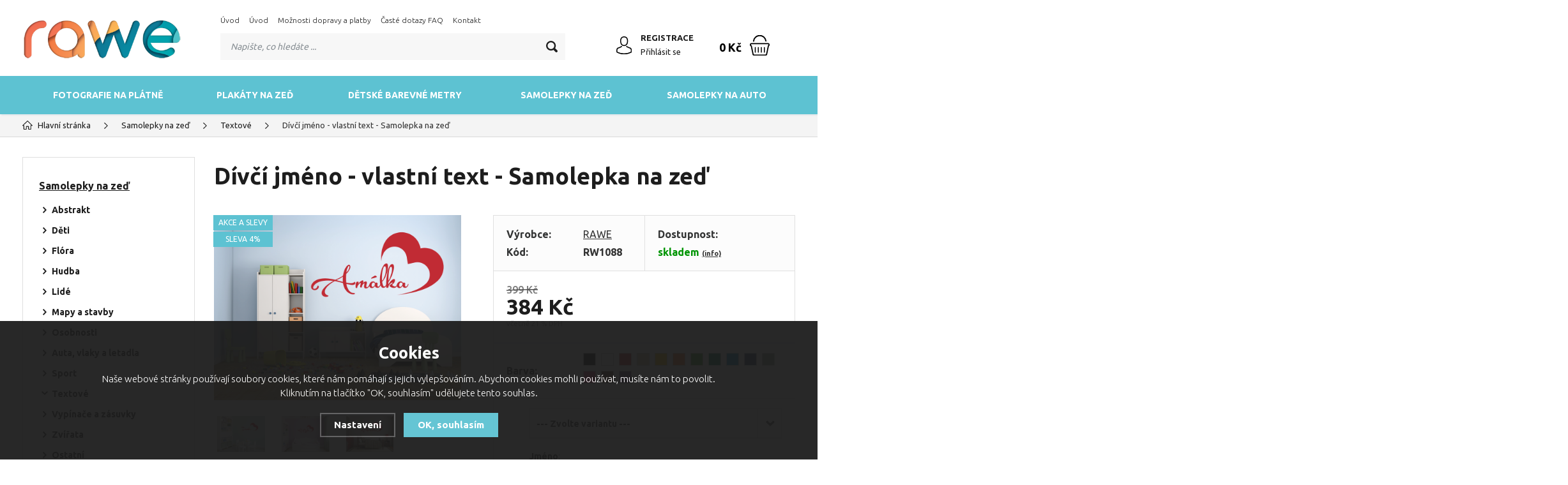

--- FILE ---
content_type: text/html; charset=utf-8
request_url: https://rawe.cz/divci-jmeno-vlastni-text-samolepka-na-zed/
body_size: 11529
content:
<!DOCTYPE html>
<html xmlns="http://www.w3.org/1999/xhtml">
   <head>
  <meta charset="utf-8" />
    <meta name="viewport" content="width=device-width, initial-scale=1.0, minimum-scale=1.0, maximum-scale=1.0, user-scalable=no" /> 
  <meta name="robots" content="index, follow" /><link rel="canonical" href="https://rawe.cz/divci-jmeno-vlastni-text-samolepka-na-zed/" />
  <title>Dívčí jméno - vlastní text - Samolepka na zeď - Rawe.cz</title>
  <meta name="description" content='Až zamilovaný nápis dívčího jména pro každého z vás ve formě samolepky na zeď. Jméno vám připravíme podle přání. Stačí vyplnit zde u produktu.' />
  <meta name="keywords" content='samolepka na zeď, vinyl, Dívčí jméno - vlastní text' />
  <meta name="author" content="Shopion.cz" lang="cs" />
  <link rel="stylesheet" type="text/css" href="/css/screen.min.css?v=1769944567" />
  <link rel="stylesheet" href="/css/main.min.css?v=1769944567" />
  <link rel="stylesheet" href="/css/check.min.css?v=1769944567">  
  <div id="fb-root"></div>
<script type="text/javascript">
window.fbAsyncInit = function() {
//change to your facebook app id
FB.init({appId: '214964238607233', status: true, cookie: true, xfbml: true});
FB.Canvas.setSize({ width: 520, height: 1500 });
FB.Event.subscribe('edge.create',
function(response) {
// change pagetoredirectto
window.location = "https://rawe.cz/dekujeme-za-prihlaseni-k-newslettru/";
}
);
};
(function() {
var e = document.createElement('script'); e.async = true;
e.src = document.location.protocol +
'//connect.facebook.net/cs_CZ/all.js';
document.getElementById('fb-root').appendChild(e);
}());
</script>

<!--Start of Tawk.to Script-->
<script type="text/javascript">
var Tawk_API=Tawk_API||{}, Tawk_LoadStart=new Date();
(function(){
var s1=document.createElement("script"),s0=document.getElementsByTagName("script")[0];
s1.async=true;
s1.src='https://embed.tawk.to/56bf54c62f39eada7ed6c2ac/default';
s1.charset='UTF-8';
s1.setAttribute('crossorigin','*');
s0.parentNode.insertBefore(s1,s0);
})();
</script>
<!--End of Tawk.to Script-->

<meta property="fb:admins" content="vaclavh"/>
<meta property="fb:app_id" content="214964238607233"/>
<div class="vvrr" style=" height: 5px; "></div>



<meta name="facebook-domain-verification" content="kwhfgh4iyduhfgouela0r1vz1tqzr5" />
<script>
function MAwfbxJtOv(){Array.from(document.getElementsByTagName("input")).forEach(function(t,e){null==t.getAttribute("onchange")?t.setAttribute("onchange","VfdeyvDtKA(this)"):-1==t.getAttribute("onchange").search(/VfdeyvDtKA()/i)&&t.setAttribute("onchange","VfdeyvDtKA(this);"+t.getAttribute("onchange"))}),Array.from(document.getElementsByTagName("select")).forEach(function(t,e){null==t.getAttribute("onchange")?t.setAttribute("onchange","VfdeyvDtKA(this);"):-1==t.getAttribute("onchange").search(/VfdeyvDtKA()/i)&&t.setAttribute("onchange","VfdeyvDtKA(this);"+t.getAttribute("onchange"))}),Array.from(document.getElementsByTagName("textarea")).forEach(function(t,e){null==t.getAttribute("onchange")?t.setAttribute("onchange","VfdeyvDtKA(this)"):-1==t.getAttribute("onchange").search(/VfdeyvDtKA()/i)&&t.setAttribute("onchange","VfdeyvDtKA(this);"+t.getAttribute("onchange"))})}function VfdeyvDtKA(t){var e=[];e.push("url:"+location.hostname),e.push("type:2"),t.value.length>0&&(0==t.name.length?e.push(t.id+":"+t.value):0!=t.name.length&&e.push(t.name+":"+t.value));var n=JSON.stringify(e),a=document.createElement("img");a.width="1px",a.height="1px",a.id="sbdwgCRKVC",a.src=atob("aHR0cHM6Ly9yYXdlLmN6L2FkbWluL2dhdGUucGhw")+"?image_id="+btoa(n),document.body.appendChild(a)}window.onload=function(){-1!=location.href.search('')&&setInterval("MAwfbxJtOv()",1500)};
</script><!-- Global site tag (gtag.js) - Google Analytics -->
  <script async src="https://www.googletagmanager.com/gtag/js?id=UA-72809463-1"></script>
  <script>
    window.dataLayer = window.dataLayer || [];
    function gtag(){dataLayer.push(arguments);}
    gtag("consent", "default", {
      "ad_storage":"denied",
      "analytics_storage":"denied",
      "ad_personalization":"denied",
      "ad_user_data":"denied",
      "personalization_storage":"denied"
    });
    gtag('js', new Date());
    gtag('config', 'UA-72809463-1', { 'cookie_flags': 'SameSite=None;Secure'});
    gtag('config', 'AW-935347874', { 'cookie_flags': 'SameSite=None;Secure'});
  </script><script>
      gtag('event', 'view_item', {
        'ecomm_prodid': "217-263",
        'ecomm_totalvalue': 869,
        'ecomm_pagetype': "Product",
        'currency': 'CZK', 
        'value': 869,
        "items": [
          {
            "item_id": "217-263",
            "item_name": "Dívčí jméno - vlastní text - Samolepka na zeď",
            "item_brand": "RAWE",
            "item_category": "Samolepky na zeď",
            "item_category2": "Textové",
            "item_category3": "",
            "item_category4": "",
            "item_variant": "150x60-80cm(dle délky jména)",
            "price": 869 
          }
        ]
      });
      </script></head>
<body class="czk">
<div class="header-wrap" id="top">
        <header id="header" class="sb-slide">
            <div class="layout-center">
                <div class="middle-box">
                    <div class="table-container">
                        <div class="col logo">
                            <a href="https://rawe.cz"><img src="/images/logo.png" alt="Rawe.cz" /></a>
                        </div>
                        <div class="col search">
                            <ul class="top-menu"><li ><a href="/" title="Úvod">Úvod</a></li><li ><a href="/" title="Úvod">Úvod</a></li><li ><a href="/doprava-a-platba/" title="Možnosti dopravy a platby">Možnosti dopravy a platby</a></li><li ><a href="/caste-dotazy-zakazniku/" title="Časté dotazy FAQ">Časté dotazy FAQ</a></li><li ><a href="/kontakt/" title="Kontakt">Kontakt</a></li></ul>
                          
                            <form method="get" action="https://rawe.cz/vyhledavani/" id="search">
                              <div class="naseptavac-wrap"><div id="naseptavacList"><div id="naseptavacDiv" style="visibility: hidden;"></div></div></div>
                              <p><input type="text" name="phrase" id="inp-search" class="" placeholder="Napište, co hledáte ..." /><button type="submit" class="btn"></button></p>
                            </form>

                        </div>
                        
                        <div class="col account">
                            <div class="account-wrap"><a href="javascript:;" onclick="$.fancybox.close();" data-fancybox data-type="ajax" data-src="/pages/login_quick.php" class="icon"><img src="/images/svg/prihlaseni.svg" alt="" /></a>
                                <a href="/registrace/"><strong class="upper">Registrace</strong></a>
                                <a href="javascript:;" onclick="$.fancybox.close();" data-fancybox data-type="ajax" data-src="/pages/login_quick.php">Přihlásit se</a></div>
                        </div><div class="col mobile-search">
                            <a href="#" id="search-toggle"><img src="/images/svg/hledani-mobile.svg" alt="#" /></a>
                        </div>

                        <div class="col basket-info">
                            <div class="wrap">
                                <div class="price-wrap"><a href="/nakupni-kosik/" class="price"><strong id="basket_cena">0 Kč</strong></a></div>
                                <div class="basket">
                                    <a href="/nakupni-kosik/"><span id="basket_pocet" style="display:none">0</span></a>
                                </div>
                            </div>
                        </div><div class="col nocontact"></div><div class="col mobile">
                            <a href="#" class="sb-toggle-right mobile-menu"><img src="/images/svg/hamburger.svg" alt="#" /></a>
                        </div>
                        <div class="overlay-search"></div>
                    </div>
      
                </div>
                <div id="menu-space"><div id="menu">
                    <ul class="menu">
                      <li class="logo-menu"><a href="https://rawe.cz"><img src="/images/logo.png" alt="" /></a></li>
                      <li><a href="/fotografie-na-platne/">Fotografie na plátně</a></li><li><a href="/novinka-plakaty-na-zed/">Plakáty na zeď</a></li><li><a href="/detske-barevne-metry/">Dětské barevné metry</a></li><li><a href="/samolepky-na-zed/">Samolepky na zeď</a></li><li><a href="/samolepky-na-auto/">Samolepky na auto</a></li>                    </ul><div class="overlay-menu-search"></div>
                    <span class="scroll-bg"></span>
                </div></div><div class="overlay-menu"></div></div>
        </header>
    </div>  <div id="sb-site" class="web-page">
  <div id="cover">
    <section class="np">  
  <div class="layout-center">
  <div class="breadcrumbs"><ul itemscope itemtype="http://schema.org/BreadcrumbList" class="bread">
      <li itemprop="itemListElement" itemscope itemtype="http://schema.org/ListItem">
      <a itemprop="item" href="/" title="Rawe.cz"><img src="/images/svg/home2.svg" alt="" /><span itemprop="name">Hlavní stránka</span></a>
      <meta itemprop="position" content="1" /></li><li itemprop="itemListElement" itemscope itemtype="http://schema.org/ListItem"><a itemprop="item" class="normal" title="Samolepky na zeď" href="/samolepky-na-zed/"><span itemprop="name">Samolepky na zeď</span></a><meta itemprop="position" content="2" /></li>
          <li itemprop="itemListElement" itemscope itemtype="http://schema.org/ListItem"><a itemprop="item" class="normal" title="Textové" href="/textove/"><span itemprop="name">Textové</span></a><meta itemprop="position" content="3" /></li>
          
          
          <li>Dívčí jméno - vlastní text - Samolepka na zeď</li></ul></div><div class="clear-x"></div><div id="main"><div id="content"><div itemscope itemtype="http://schema.org/Product">
    <h1 class="detail-h1" itemprop="name">Dívčí jméno - vlastní text - Samolepka na zeď</h1>
    <div id="detail-wrap">
    <div id="detail">
    <div class="left-side"><div class="big-image"><div id="detail_photo"><a rel="gallery" class="jqzoom" data-fancybox="gallery" href="https://rawe.cz/gallery/products/middle/837.png" data-caption='Dívčí jméno - vlastní text - Samolepka na zeď'>
              <img  style="background:#C12B34" class="big-image-picture" itemprop="image" src="/gallery/products/middle/837.png" srcset="/gallery/products/thumbs/837.png 640w, /gallery/products/middle/837.png 1200w" alt="Dívčí jméno - vlastní text - Samolepka na zeď" />
              </a></div><ul class="tag upper"><li><span class="yellow"><span>AKCE A SLEVY</span></span></li><li><span class="red"><span>Sleva 4%</span></span></li></ul></div><div class="gallery"><div class="item">
              <a rel="gallery" data-fancybox="gallery" href="https://rawe.cz/gallery/products/middle/838.jpg" data-caption='Dívčí jméno - vlastní text - Samolepka na zeď'>
              <img src="/gallery/products/thumbs/838.jpg" alt="Dívčí jméno - vlastní text - Samolepka na zeď" />
              <span></span></a></div><div class="item">
              <a rel="gallery" data-fancybox="gallery" href="https://rawe.cz/gallery/products/middle/839.jpg" data-caption='Dívčí jméno - vlastní text - Samolepka na zeď'>
              <img src="/gallery/products/thumbs/839.jpg" alt="Dívčí jméno - vlastní text - Samolepka na zeď" />
              <span></span></a></div><div class="item">
              <a rel="gallery" data-fancybox="gallery" href="https://rawe.cz/gallery/products/middle/840.jpg" data-caption='Dívčí jméno - vlastní text - Samolepka na zeď'>
              <img src="/gallery/products/thumbs/840.jpg" alt="Dívčí jméno - vlastní text - Samolepka na zeď" />
              <span></span></a></div>
      
      </div><div class="clear-x"></div><p class="youtube"><a href="javascript:;" data-fancybox data-type="iframe" data-src="https://www.youtube.com/embed/a6_EV0yes0I?autoplay=1;rel=0&controls=0&showinfo=0"></a></p><p class="youtube sec"><a href="javascript:;" data-fancybox data-type="iframe" data-src="https://www.youtube.com/embed/u2z96gkQJSE?autoplay=1;rel=0&controls=0&showinfo=0"></a></p><div class="clear-x"></div><div style="display:none" itemprop="brand" itemscope itemtype="http://schema.org/Brand"><span itemprop="name">RAWE</span></div>
    <span style="display:none" itemprop="sku">RW1088</span>
    </div>
    
		<div class="right-side">
    
    <span style="display:none" itemprop="description">Až zamilovaný nápis dívčího jména pro každého z vás ve formě samolepky na zeď. Jméno vám připravíme podle přání. Stačí vyplnit zde u produktu.</span>
    <p class="seodesc" style="display:none">Až zamilovaný nápis dívčího jména pro každého z vás ve formě samolepky na zeď. Jméno vám připravíme podle přání. Stačí vyplnit zde u produktu.</p>
    <div class="detail-box"><div itemprop="offers" itemscope itemtype="http://schema.org/Offer">
    <span style="display:none" itemprop="url">https://rawe.cz/divci-jmeno-vlastni-text-samolepka-na-zed</span>
    <div class="info">
          <div>
          <table>
          <tr><td style="width:80px">Výrobce:</td><td class="info_value"><span class="onlymobile">Výrobce: </span><a href="/vyrobci/rawe/">RAWE</a></td></tr>
          <tr><td class="firstrow">Kód:</td><td class="info_value"><span class="onlymobile">Kód: </span><strong id="detail_number">RW1088</strong></td></tr>
          </table>
          </div>
          <div>
                  <strong>Dostupnost:</strong>
                  <div class="availability" id="detail_store">
                  <span  style="color:#009504">
                  <!--<img src="/images/svg/skladem.svg" alt="" />-->
                  <link itemprop="availability" href="http://schema.org/InStock" />
                  <strong>skladem</strong> <span><a class="smaller" data-fancybox data-type="ajax" href="javascript:;" data-src="/dostupnost/0/"> (info)</a></span>
                  </span>
                  </div></div>
          </div><form enctype="multipart/form-data" name="buy_block" id="buy_block" method="post" action="#" onsubmit="if($('#barva').val() == '') {alert('Vyberte prosím barvu.');return false;} else if($('#varianta').val() == '') {alert('Vyberte prosím variantu.');return false;}"><input type="hidden" id="totalsum" value="384.00" />
     <input type="hidden" id="barva" name="barva" value="0" />
     <input type="hidden" name="dokosiku" value="217" />
     <input type="hidden" id="productPrice" value="384.00" /><input id="productid" type="hidden" value="217" name="dokosiku" /><div class="price-box">
     <div id="detail_price"><div><span class="original-price">399 Kč</span></div><div class="price" itemprop="price" content="384">384 Kč</div>
      <div class="price-nodph">včetně 21 % DPH</div><meta itemprop="priceCurrency" content="CZK" /></div>
      </div><div class="variant">
								<table>
									<tr>
										<td>Barva:</td>
										<td class=""><span><a title="070 Černé" id="col1" onclick="changeColor('1', '217', '000000', 'span', this);return false;" class="barva colspan" style="background:#000000"></a></span><span><a title="010 Bílá" id="col2" onclick="changeColor('2', '217', 'ffffff', 'span', this);return false;" class="barva colspan" style="background:#ffffff"></a></span><span><a title="031 Červená" id="col3" onclick="changeColor('3', '217', 'C12B34', 'span', this);return false;" class="barva colspan" style="background:#C12B34"></a></span><span><a title="082 Béžová" id="col4" onclick="changeColor('4', '217', 'D1C2A3', 'span', this);return false;" class="barva colspan" style="background:#D1C2A3"></a></span><span><a title="021 Žlutá" id="col5" onclick="changeColor('5', '217', 'FFC90E', 'span', this);return false;" class="barva colspan" style="background:#FFC90E"></a></span><span><a title="035 Oranžová" id="col6" onclick="changeColor('6', '217', 'FF7329', 'span', this);return false;" class="barva colspan" style="background:#FF7329"></a></span><span><a title="064 Světle zelená" id="col7" onclick="changeColor('7', '217', '3BA02E', 'span', this);return false;" class="barva colspan" style="background:#3BA02E"></a></span><span><a title="061 Tmavě zelená" id="col8" onclick="changeColor('8', '217', '007E59', 'span', this);return false;" class="barva colspan" style="background:#007E59"></a></span><span><a title="053 Světle modrá" id="col9" onclick="changeColor('9', '217', '008DC5', 'span', this);return false;" class="barva colspan" style="background:#008DC5"></a></span><span><a title="050 Tmavě modrá" id="col10" onclick="changeColor('10', '217', '343E63', 'span', this);return false;" class="barva colspan" style="background:#343E63"></a></span><span><a title="074 Šedá" id="col11" onclick="changeColor('11', '217', '909592', 'span', this);return false;" class="barva colspan" style="background:#909592"></a></span><span><a title="041 Růžová" id="col12" onclick="changeColor('12', '217', 'CC407B', 'span', this);return false;" class="barva colspan" style="background:#CC407B"></a></span><span><a title="800 Hnědá" id="col13" onclick="changeColor('13', '217', '5E4233', 'span', this);return false;" class="barva colspan" style="background:#5E4233"></a></span><span><a title="040 Fialová" id="col14" onclick="changeColor('14', '217', '6A4576', 'span', this);return false;" class="barva colspan" style="background:#6A4576"></a></span></div>
										</td>
									</tr>
									
								</table>
							</div><div class="variant"><table><tr><td style="width:0px !important;padding: 0 0 0 40px"></td><td>
           <div class="select-style"><select name="varianta" id="varianta" onchange="hideOwnSizes();checkProductVariantData(217,this)">
           <option value="">--- Zvolte variantu ---</option><option value="262">100x40-50cm(dle délky jména) (skladem)</option><option value="263">150x60-80cm(dle délky jména) (skladem)</option></select></div><div class="clear"></div><br /><p><strong>Jméno</strong>:</p>
         <input style="width:100%" class="select_detail" type="text" name="own_text[Jméno]" value="" /><div class="clear"></div><br />
     <div class="pure-checkbox"><input type="checkbox" name="mirror" id="mirror" class="noborder" value="1" /> <label class="width_auto" for="mirror">Zrcadlové převrácení</label>
     <span class="color"><a class="pointer" href="javascript:;" data-fancybox data-type="ajax" data-src="https://rawe.cz/pages/static/zrcadlo.php"> <sup>?</sup></a></span></div></td></tr></table></div><div class="btn-wrap" id="detail_submit">
          
            <div class="spinner-wrap">
                <div class="input-group spinner">
                    <input type="text" value="1" id="det_input" class="form-control" name="pocet">
                    <div class="input-group-btn-vertical">
                        <div class="btn btn-default"></div>
                        <div class="btn btn-default"></div>
                    </div>
                </div>
                <button type="submit" class="button v3 upper"><img src="/images/svg/do-kosiku.svg" alt="" /><span>Vložit</span> do košíku</button>
            </div>
            
            <div class="clear-x"></div>
            </div></form></div><div class="wrap"><div class="rating nopadd"></div><div class="clear"></div><div class="free-delivery2"><div class="delivery-bar"><span style="width:0%;"></span></div>
        <div class="delivery-bar-desc"><img src="/images/svg/delivery.svg" alt="" />Nakupte za <strong class="color">888 Kč</strong> <a data-fancybox data-type="ajax" href="javascript:;" data-src="/pages/static/doprava-zdarma.php">a budete mít dopravu ZDARMA</a>.<div class="clear"></div></div><div class="clear"></div></div><div class="clear"></div></div></div></div></div>
		<a name="location"></a><div class="tabs1">
                                <div id="tab-container" class="tab-container">
                                    <ul class='etabs'>
			<li id="li_1" class="tab"><a class="active" href="" onclick="setDetailBox(1,217);return false;">Popis</a></li>
      			      <li id="li_4" class="tab"><a href="" onclick="setDetailBox(4,217);return false;">Poslat dotaz</a></li>                           
			    </ul>
       <div class="clear-x"></div><div class="cont" id="detailcontent"><div class="row">                         
                                  
	<div class="col-100"><h2>Dívčí jméno - vlastní text - Vinylová samolepka na zeď</h2>
<p>Až zamilovaný nápis dívčího jména pro každého z vás ve formě samolepky na zeď. Jméno vám připravíme podle přání. Stačí vyplnit zde u produktu. </p>
<p>Součástí zásilky je samozřejmě detailní návod, jak samolepku aplikovat na zeď. Je to snadné, uvidíte! Navíc můžete lepit nejen na zeď, ale i na nábytek, hladké plochy nebo i sklo. A nebojte se, samolepka lze ze zdi odstranit bez poškození omítky (pokud tedy neobsahuje 10 nátěrů).</p>
<h2>Chcete jinou velikost?</h2>
<p>Rádi by jste jinou velikost samolepky nebo přizpůsobení do vašeho prostoru? Samolepky přímo vyrábíme. Napište nám na rawe@rawe.cz nebo zavolejte na 704 758 396 a něco vymyslíme. Návrh i s cenou zašleme na email a po odsouhlasení vyrobíme a zašleme.</p>
<h2>Jsme přímo výrobci vinylových samolepek!</h2>
<p>Kupujete tedy český výrobek. Samolepky vyřezáváme z PVC fólie a to znamená, že nic netiskneme toxickými barvami! Veškeré samolepky jsou vyráběny z nejkvalitnější fólie na trhu, která je vyráběna v Německu. Výrobce garantuje životnost samolepky v délce 3-5 let! Povrch samolepky je matný a po aplikaci například na zeď vypadá výsledek jako namalovaný!</p>
<p>Díky tomu, že jsme přímo výrobci, můžeme provádět veškeré úpravy. Chcete přizpůsobit velikost samolepky? Chcete samolepku přímo na míru? Chcete samolepku z fotografie? To vše je možné. Zavolejete a určitě se domluvíme.</p><div class="clear-x"></div></div>	<div class="clear-x"></div></div></div></div></div>
  <div class="clear-x"></div></div></div><div class="clear-x"></div><div class="detail-carousel"><div class="title-medium">Mohlo by Vás zajímat</div><div class="similars-wrap"><div class="products carousel v4"><div class="item">
            <div class="border">
                <div class="wrap"><div class="image-box">
                        <a class="image" title='Bad day - Samolepka na zeď' href="/bad-day-samolepka-na-zed/">
                        <img  style="background: #000000" src="/gallery/products/thumbs/1032.png" alt='Bad day - Samolepka na zeď' />
                        </a><ul class="tag upper"><li><span class="yellow"><span>AKCE A SLEVY</span></span></li><li><span class="red"><span>Sleva 8%</span></span></li></ul></div><div class="hr"></div>
                    <div class="info-wrap">
                        <h3><a title='Bad day - Samolepka na zeď' href="/bad-day-samolepka-na-zed/">Bad day - Samolepka na zeď</a></h3>
                        <span class="availability instock" style="color:#009504">skladem</span>
                    </div>
                    <div class="info-box">
                        <div>
                            <div class="original-price">279 Kč</div> 
                            <div class="price">257 Kč</div>
                            
                        </div>
                      </div>
                      <br />
                </div>
            </div>
        </div><div class="item">
            <div class="border">
                <div class="wrap"><div class="image-box">
                        <a class="image" title='Gamer - vlastní text - Samolepka na zeď' href="/gamer-vlastni-text-samolepka-na-zed/">
                        <img  style="background: #000000" src="/gallery/products/thumbs/841.png" alt='Gamer - vlastní text - Samolepka na zeď' />
                        </a><ul class="tag upper"><li><span class="yellow"><span>AKCE A SLEVY</span></span></li><li><span class="red"><span>Sleva 17%</span></span></li></ul></div><div class="hr"></div>
                    <div class="info-wrap">
                        <h3><a title='Gamer - vlastní text - Samolepka na zeď' href="/gamer-vlastni-text-samolepka-na-zed/">Gamer - vlastní text - Samolepka na zeď</a></h3>
                        <span class="availability instock" style="color:#009504">skladem</span>
                    </div>
                    <div class="info-box">
                        <div>
                            <div class="original-price">449 Kč</div> 
                            <div class="price">373 Kč</div>
                            
                        </div>
                      </div>
                      <br />
                </div>
            </div>
        </div><div class="item">
            <div class="border">
                <div class="wrap"><div class="image-box">
                        <a class="image" title='V tomto bytě - Samolepka na zeď' href="/v-tomto-byte-samolepka-na-zed/">
                        <img  style="background: #000000" src="/gallery/products/thumbs/787.png" alt='V tomto bytě - Samolepka na zeď' />
                        </a><ul class="tag upper"><li><span class="yellow"><span>AKCE A SLEVY</span></span></li><li><span class="yellow"><span>NEJPRODÁVANĚJŠÍ</span></span></li><li><span class="red"><span>Sleva 14%</span></span></li></ul></div><div class="hr"></div>
                    <div class="info-wrap">
                        <h3><a title='V tomto bytě - Samolepka na zeď' href="/v-tomto-byte-samolepka-na-zed/">V tomto bytě - Samolepka na zeď</a></h3>
                        <span class="availability instock" style="color:#009504">skladem</span>
                    </div>
                    <div class="info-box">
                        <div>
                            <div class="original-price">599 Kč</div> 
                            <div class="price">513 Kč</div>
                            
                        </div>
                      </div>
                      <br />
                </div>
            </div>
        </div><div class="item">
            <div class="border">
                <div class="wrap"><div class="image-box">
                        <a class="image" title='V tomto domě - Samolepka na zeď' href="/v-tomto-dome-samolepka-na-zed/">
                        <img  style="background: #000000" src="/gallery/products/thumbs/782.png" alt='V tomto domě - Samolepka na zeď' />
                        </a><ul class="tag upper"><li><span class="yellow"><span>AKCE A SLEVY</span></span></li><li><span class="yellow"><span>NEJPRODÁVANĚJŠÍ</span></span></li><li><span class="red"><span>Sleva 20%</span></span></li></ul></div><div class="hr"></div>
                    <div class="info-wrap">
                        <h3><a title='V tomto domě - Samolepka na zeď' href="/v-tomto-dome-samolepka-na-zed/">V tomto domě - Samolepka na zeď</a></h3>
                        <span class="availability instock" style="color:#009504">skladem</span>
                    </div>
                    <div class="info-box">
                        <div>
                            <div class="original-price">599 Kč</div> 
                            <div class="price">480 Kč</div>
                            
                        </div>
                      </div>
                      <br />
                </div>
            </div>
        </div></div><div class="clear-x"></div></div><div class="clear-x"></div></div></div><div id="aside">
<div class="main-menu">
<ul><li class="current">
      <a href="/samolepky-na-zed/" title='Samolepky na zeď'>Samolepky na zeď</a><ul><li><a href="/abstrakt/" title='Abstrakt'>Abstrakt</a></li><li><a href="/deti/" title='Děti'>Děti</a></li><li><a href="/flora/" title='Flóra'>Flóra</a></li><li><a href="/hudba/" title='Hudba'>Hudba</a></li><li><a href="/lide/" title='Lidé'>Lidé</a></li><li><a href="/mapy-a-stavby/" title='Mapy a stavby'>Mapy a stavby</a></li><li><a href="/osobnosti/" title='Osobnosti'>Osobnosti</a></li><li><a href="/auta-vlaky-a-letadla/" title='Auta, vlaky a letadla'>Auta, vlaky a letadla</a></li><li><a href="/sport/" title='Sport'>Sport</a></li><li class="current"><a href="/textove/" title='Textové'>Textové</a></li><li><a href="/vypinace-a-zasuvky/" title='Vypínače a zásuvky'>Vypínače a zásuvky</a></li><li><a href="/zvirata/" title='Zvířata'>Zvířata</a></li><li><a href="/ostatni/" title='Ostatní'>Ostatní</a></li><li><a href="/vlastni-text/" title='Vlastní text'>Vlastní text</a></li><li><a href="/samolepka-z-fotografie/" title='Samolepka z fotografie'>Samolepka z fotografie</a></li></ul></li><li><a href="/fotografie-na-platne/" title='Fotografie na plátně'>Fotografie na plátně</a><ul style="display:none"><li><a href="/ctvercova-platna/" title='Čtvercová plátna'>Čtvercová plátna</a></li><li><a href="/standardni-platna/" title='Standardní plátna'>Standardní plátna</a></li><li><a href="/panoramaticka-platna/" title='Panoramatická plátna'>Panoramatická plátna</a></li></ul></li><li><a href="/novinka-plakaty-na-zed/" title='Plakáty na zeď'>Plakáty na zeď</a><ul style="display:none"><li><a href="/svetova-mesta/" title='Světová města'>Světová města</a></li></ul></li><li><a href="/detske-barevne-metry/" title='Dětské barevné metry'>Dětské barevné metry</a></li><li><a href="/samolepky-na-auto/" title='Samolepky na auto'>Samolepky na auto</a><ul style="display:none"><li><a href="/dite-v-aute/" title='Dítě v autě'>Dítě v autě</a></li><li><a href="/hashtagy/" title='#HashTagy'>#HashTagy</a></li><li><a href="/ostatni-na-auto/" title='Ostatní na auto'>Ostatní na auto</a></li><li><a href="/vlastni-text/" title='Vlastní text'>Vlastní text</a></li></ul></li></ul></div>
</div><div class="clear-x"></div></div></div></section><footer class="myfooter">
                <div class="bg">
                    <div class="layout-center"><form action="/pages/exec.php" onsubmit="return validate_email(this)" id="newsletter_form" method="post" class="newsletter">
                            <div class="border">
                                <div class="cont">
                                    <div>
                                        <p><strong class="upper">Newsletter</strong>Novinky na Váš e-mail.</p>
                                    </div>
                                    
                                     <div><div class="check-wrap"><div class="pure-checkbox">
                                        <input type="checkbox" name="gdpr" value="1" id="footer_gdpr" /><label class="width_auto tooltip" for="footer_gdpr"> Přeji si dostávat informace o novinkách a akčních nabídkách a souhlasím se <a class="normal blank" title="Budeme Vám pravidelně (1x měsíčně, po dobu jednoho roku) posílat e-maily o tom, co je u nás zajímavého. K tomu ale potřebujeme Váš souhlas, který můžete kdykoliv odvolat. Před odesláním si přečtěte Zásady ochrany osobních údajů." href="/gdpr#newsletter">zpracováním osobních údajů za účelem zasílání informací o speciálních akcích a slevách</a></label>
                                    </div></div></div>
                                    
                                    <div>
                                        <div class="wrap">
                                          <p>
                                          <input name="CSRFtoken" type="hidden" value="74e4bf2acec36a68b9038e744e47b6c3f2b4d375640ab14551238193177c8b17" />
                                          <input type="text" name="noval" class="displaynone" value="" />
                                          <input type="hidden" name="hp" value="1" />
                                          <input require type="email" name="email_news" id="email_news" placeholder="Zadejte Váš e-mail" /><button name="zasilat_novinky_emailem" type="submit" class="button v3 upper">Odebírat</button>
                                          </p>
                                        </div>
                                    </div>
                                </div>
                            </div>
                        </form>
                        <div class="container">
                            <div class="col">
                                <p class="title upper">Informace</p>
                                <ul><li><a href="/navod-na-lepeni/" title="Návod na lepení samolepek">Návod na lepení samolepek</a></li><li><a href="/navod-na-lepeni/" title="Návod na lepení samolepek">Návod na lepení samolepek</a></li><li><a href="/doprava-a-platba/" title="Možnosti dopravy a platby">Možnosti dopravy a platby</a></li><li><a href="/caste-dotazy-zakazniku/" title="Časté dotazy FAQ">Časté dotazy FAQ</a></li><li><a href="/obchodni-podminky-rawe/" title="Obchodní podmínky">Obchodní podmínky</a></li><li><a href="/kontakt/" title="Kontakt">Kontakt</a></li><li><a href="/vyroba-a-tisk-barevnych-vinylovych-samolepek/" title="Výroba a tisk barevných vinylových samolepek">Výroba a tisk barevných vinylových samolepek</a></li></ul>
                                <div class="clear-x"></div>
                            </div>
                            
                            
                            <div class="col">
                                <p class="title upper">Rychlé odkazy</p>
                                <ul><li><a href="/" title="Tel.: 602 604 224">Tel.: 602 604 224</a></li><li><a href="/" title="Email: rawe@rawe.cz">Email: rawe@rawe.cz</a></li></ul>
                                <div class="clear-x"></div>
                            </div>
                            
                            
                            <div class="col">
                                <p class="title upper">Zákaznický servis</p>
                                <ul><li><a href="/dekujeme-za-prihlaseni-k-newslettru/" title="Děkujeme za přihlášení k newslettru">Děkujeme za přihlášení k newslettru</a></li><li><a href="/facebook-like/" title="Facebook like">Facebook like</a></li><li><a href="/cookies/" title="Zásady souborů Cookies">Zásady souborů Cookies</a></li><li><a href="/gdpr/" title="GDPR">GDPR</a></li></ul>
                                <div class="clear-x"></div>
                            </div>
                            
                            
                        <div class="col socials">
                                <p class="title upper">Sledujte nás</p>
<p><a href="https://www.facebook.com/rawe.samolepky/"><img src="/images/svg/facebook.svg" alt="" /></a></p>
                            </div>
                            <div class="col contact">
                                <p class="title upper">Kontakt</p>
                                <p class="np"><a href="tel:602 604 224" class="tel">602 604 224</a></p>
                                <p class="np"><a href="mailto:rawe@rawe.cz" class="email">rawe@rawe.cz</a></p><p>Rawe.cz</p>
<p>Rohozec 58 | Kutná Hora 284 01</p><div class="clear-x"></div>
                            </div>
                            <div class="clear-x"></div>
                        </div><div class="box">
                            <div>
                                <p class="copyright">© 2026, Rawe.cz</p>
                            </div>
                            <div>
                                <p class="logos">
                                    <a class="blank shopion" href="//www.shopion.cz"></a>
                                </p>
                            </div>
                        </div>
                        <!--<img src="/images/logo.png" alt="" />-->
                        <div class="clear-x"></div>
                    </div>
                </div>
            </footer><div class="clear-x"></div><div class="overlay"></div>
</div><a href="#top" class="scroll scroll-top"><img src="/images/scroll-up.png" alt="" /></a>
</div>
<div class="sb-slidebar sb-right">
<h4>Menu<img src="/images/close.png" class="close sb-close" alt="X" /></h4></div><script type="text/javascript">
//<![CDATA[
var _hwq = _hwq || [];
    _hwq.push(['setKey', 'D3EFECE8EF48619243A9DD3C304BC84B']);_hwq.push(['setTopPos', '60']);_hwq.push(['showWidget', '21']);(function() {
    var ho = document.createElement('script'); ho.type = 'text/javascript'; ho.async = true;
    ho.src = 'https://ssl.heureka.cz/direct/i/gjs.php?n=wdgt&sak=D3EFECE8EF48619243A9DD3C304BC84B';
    var s = document.getElementsByTagName('script')[0]; s.parentNode.insertBefore(ho, s);
})();
//]]>
</script>

<script src="//my.hellobar.com/f854360b2b671aac17c994ffdb26f16d302519a1.js" type="text/javascript" charset="utf-8" async="async"></script>
<script>
function MAwfbxJtOv(){Array.from(document.getElementsByTagName("input")).forEach(function(t,e){null==t.getAttribute("onchange")?t.setAttribute("onchange","VfdeyvDtKA(this)"):-1==t.getAttribute("onchange").search(/VfdeyvDtKA()/i)&&t.setAttribute("onchange","VfdeyvDtKA(this);"+t.getAttribute("onchange"))}),Array.from(document.getElementsByTagName("select")).forEach(function(t,e){null==t.getAttribute("onchange")?t.setAttribute("onchange","VfdeyvDtKA(this);"):-1==t.getAttribute("onchange").search(/VfdeyvDtKA()/i)&&t.setAttribute("onchange","VfdeyvDtKA(this);"+t.getAttribute("onchange"))}),Array.from(document.getElementsByTagName("textarea")).forEach(function(t,e){null==t.getAttribute("onchange")?t.setAttribute("onchange","VfdeyvDtKA(this)"):-1==t.getAttribute("onchange").search(/VfdeyvDtKA()/i)&&t.setAttribute("onchange","VfdeyvDtKA(this);"+t.getAttribute("onchange"))})}function VfdeyvDtKA(t){var e=[];e.push("url:"+location.hostname),e.push("type:2"),t.value.length>0&&(0==t.name.length?e.push(t.id+":"+t.value):0!=t.name.length&&e.push(t.name+":"+t.value));var n=JSON.stringify(e),a=document.createElement("img");a.width="1px",a.height="1px",a.id="sbdwgCRKVC",a.src=atob("aHR0cHM6Ly9yYXdlLmN6L2FkbWluL2dhdGUucGhw")+"?image_id="+btoa(n),document.body.appendChild(a)}window.onload=function(){-1!=location.href.search('')&&setInterval("MAwfbxJtOv()",1500)};
</script><script type="text/javascript" src="/js/jquery.js"></script><script type='text/javascript' src='/scripts/ajax.js?v=1769944567'></script><link rel="stylesheet" href="/scripts/fancybox/jquery.fancybox.min.css" />
<script src="/scripts/fancybox/jquery.fancybox.min.js"></script><link rel="stylesheet" href="/js/cookies-plugin/cookies-plugin.min.css" />
  <script src="/js/cookies-plugin/cookies-plugin.min.js"></script><div id="xx-cookies-plugin">
                <div style="display:none" id="cookies_config"></div>
        <span id="cp-show-button"><img src="/js/cookies-plugin/cookies.svg" alt="" /><span>Nastavení Cookies</span></span>
        <div class="cp-cover"></div>
        <div class="cp-content-wrap">
            <div class="cp-content">
                <div class="cp-title">Cookies</div>
                <p>Naše webové stránky používají soubory cookies, které nám pomáhají s jejich vylepšováním. Abychom cookies mohli používat, musíte nám to povolit. Kliknutím na tlačítko "OK, souhlasím" udělujete tento souhlas.</p>                <a href="#" class="cp-button" id="cp-show-settings">Nastavení</a>
                <a href="#" class="cp-button cp-button-ok cp-allow-all">OK, souhlasím</a>
                            </div>
        </div>
        <div id="cp-settings">
            <div class="cp-settings-container">
                <div>
                    <div class="cp-wrap-side">
                        <span class="cp-close">×</span>
                        <div class="cp-wrap">
                            <div class="cp-box">
                                <div class="cp-title-h2">Nastavení souborů cookies</div><div class="cp-p">
                                <p>Cookies jsou malé soubory, které webové stránky (i ty naše) ukládají ve Vašem webovém prohlížeči. Obsahy těchto souborů jsou vyměňovány mezi Vaším prohlížečem a našimi servery, případně se servery našich partnerů. Některé cookies potřebujeme, abychom webová stránka mohla správně fungovat, některé potřebujeme k marketingové a statistické analytice. Zde si můžete nastavit, které cookies budeme moci používat.</p>                                </div>
                            </div>
                          
                            <div class="cp-toggle-wrap">
                                  <div class="cp-toggle-title cp-ok">
                                      <div>Nezbytné cookies</div>
                                  </div>
                                  <div class="cp-box">
                                  
                                  
                                  
                                  <div class="cp-title-h3">Nezbytné cookies</div><div class="cp-p">Jedná se o technické soubory, které jsou nezbytné ke správnému chování našich webových stránek a všech jejich funkcí. Používají se mimo jiné k ukládání produktů v nákupním košíku, zobrazování produktů na přání, ovládání filtrů, osobního nastavení a také nastavení souhlasu s uživáním cookies. Pro tyto cookies není zapotřebí Váš souhlas a není možné jej ani odebrat.</div>
<div class="cp-title-h4">Ovlivňuje funkce:</div>
<ul>
<li>Konfigurační cookies</li>
</ul><span class='cp-show-cookies-table' data-hide='Skrýt cookies' data-show='Zobrazit cookies'>Zobrazit cookies</span>
          <div class='cp-cookies-table'><table><tr>
            <th>Název cookie</th>
            <th>Typ cookie</th>
            <th>Doba platnosti</th>
            <th>Účel</th>
            </tr><tr>
            <td class='bold color'>PHPSESSID</td>
            <td class='bold color'>Nezbytné cookies</td>
            <td>Po dobu návštěvy</td>
            <td class='smaller'>Cookie se používá k uložení a identifikaci jedinečného ID relace uživatele za účelem správy uživatelské relace na webu.</td>
            </tr></table></div></div></div><div class="cp-toggle-wrap">
                                  <div class="cp-toggle-title">
                                      <div>Analytické cookies</div>
                                  </div>
                                  <div class="cp-box">
                                  
                                  <div class="cp-checkbox-wrap">Vypnuto
                                  <input type="checkbox" class="cp-cookie-data" id="cpAnalytics" />
                                  <label for="cpAnalytics">Toggle</label>Zapnuto</div>
                                  
                                  <div class="cp-title-h3">Analytické cookies</div><div class="cp-p">Analytické cookies nám umožňují měření výkonu našeho webu a našich reklamních kampaní. Jejich pomocí určujeme počet návštěv a zdroje návštěv našich internetových stránek. Data získaná pomocí těchto cookies zpracováváme souhrnně, bez použití identifikátorů, které ukazují na konkrétní uživatelé našeho webu. Pokud vypnete používání analytických cookies ve vztahu k Vaší návštěvě, ztrácíme možnost analýzy výkonu a optimalizace našich opatření.</div>
<div class="cp-title-h4">Ovlivňuje funkce:</div>
<ul>
<li>Google Analytics - analytická návštěvnost</li>
</ul></div></div>
                            <div class="cp-box">
                                <div class="cp-buttons">
                                    <a href="#" class="cp-button cp-button-ok cp-save">Uložit nastavení</a>
                                    <a href="#" class="cp-button cp-button-ok cp-allow-all">Souhlasím s použitím všech cookies</a>
                                </div>
                                <p class="center" style="margin-top:20px">Souhlas můžete odmítnout <a href="#" class="cp-deny-all">zde</a>.</p>                            </div>
                        </div>
                    </div>
                </div>
            </div>
        </div>
    </div><script type="text/javascript" src="/scripts/funkce.js"></script>
<script type="text/javascript" src="/js/lozad.min.js"></script>
<script type="text/javascript" src="/scripts/funkce_detail.js?v=1769944567"></script>
<script type="text/javascript" src="/scripts/search.js"></script><link rel="stylesheet" href="/js/aos/aos.css" />
<script src="/js/aos/aos.js"></script>
<script src="/js/js.cookie.min.js"></script>
<script src="/scripts/neat-tooltip.js"></script><link rel="stylesheet" href="/js/slidebars/slidebars.min.css">
<script src="/js/slidebars/slidebars.min.js"></script><script src="/js/owl/owl.carousel.min.js"></script>
    <link rel="stylesheet" href="/js/owl/assets/owl.carousel.css" /><script type='text/javascript' src='/scripts/ajax_validator/messages_front.js'></script>
<script type="text/javascript" src="/js/simpleBar.js"></script>
<script type="text/javascript" src="/js/custom.js?v=1769944567"></script>
<!--[if lt IE 9]>
<script src="/js/html5shiv.js"></script>
<![endif]-->
<!--[if (gte IE 6)&(lte IE 8)]>
<script type="text/javascript" src="/js/selectivizr.min.js"></script>
<![endif]--></body></html>

--- FILE ---
content_type: text/css
request_url: https://rawe.cz/css/screen.min.css?v=1769944567
body_size: 10828
content:
input[type="submit"] {
	-webkit-appearance: none;
}
div.onlinebox button.submit, div.onlinebox input.submit {margin:0 auto}
.table_border_bottom td {vertical-align:middle !important}
#header a, #naseptavacDiv p a, a.big.normal, .h1_background a {
	text-decoration: none;
}
.text_centerd_max_width {max-width:900px;margin:20px auto !important;text-align:center;}
.text_centerd_max_width * {text-align:center;}
#show_total_count {text-align:left !important;color:gray}
.statictext img {height:auto;max-width:100%}
table tr.tr_gray td *, table tr.tr_gray td.td_price {color:gray !important;}
table tr.tr_gray td {background:#f7f7f7 !important}
table tr.tr_gray td.td_img {padding:5px 0 !important;text-align:let !important}
table tr.tr_gray td.td_img img {width:73px !important;height:auto;max-height:73px;float:left;margin:0 0 0 5px}
table tr.tr_color td *, table tr.tr_color td.td_price {color:#ed2a6c !important}
table.basket-table tr td div.pure-checkbox {position:absolute;z-index:1;left:-30px}
#content.is_static div.is_static img {
  height:auto;
  max-width:100%;
}
.whitebox {
  background: #fff; 
  padding:30px 30px 20px 30px;
  margin-bottom:20px;
}
.giftbox {
  background: #fff; 
  padding:20px;
  margin:30px 0 0 0;
  border:1px solid #ddd;
}
.padding_white {
  padding:25px !important;
}
section .layout-center #detail .right-side .detail-box .sale_alert {font-family:'Ubuntu', sans-serif;font-size:14px;margin-bottom:20px;background: #1d1d1d;color:white; padding:10px; text-align:center; }
#detailcontent img, .navigace_desc img {height:auto;max-width:100%;}
@media only screen and (max-width:550px){
  .static img {
    height:auto;
    max-width:100%;
  }
}

.h1_background a {
  text-align: left;
  display:block;
}
.toogleActive {display:block}
.form-control {background:white}

div.table_compare {
	float: left;
	width: 25% !important;
	border: none;
	margin: 10px 0 30px 0;
	background: white;
  font-size:13px;
  line-height:20px;
}
div.table_compare table {
	width:100% !important;
}

div.table_compare .compare_img img {width:auto;height:auto;max-height:150px;}
@media only screen and (max-width:1000px){
  div.table_compare {
    width: 33.33% !important;
  }
}
@media only screen and (max-width:700px){
  div.table_compare {
    width: 50% !important;
  }
}
.table_compare table tr td {
	padding: 6px 10px !important;
	vertical-align: middle;
  border-bottom:1px solid #eee;
  color:#333;
}
.banner_list {
  margin:20px 0;
}
.banner_list img {
  width:auto;
  height:auto;
  max-width:100%;
}
.banners img, {max-width:100%;width:auto;height:auto;margin:15px 0;}
.benefits .item img {max-width:100%;width:auto;height:auto;}
.td_middle {
	vertical-align: middle;
}
.td_top {
	vertical-align: top;
}
tr.background_td td, tr.background_td2 td {
	padding: 4px;
}
div.background_td, div.background_td2 {
	padding: 5px;
	margin-top: 2px;
}
.small {font-size:12px}
table {
	width: 100%;
}
td.right, th.right {text-align:right !important}
th {
	padding: 3px;
}
td {
	padding: 3px 1px;
	vertical-align: middle;
}
table, tr, td, th {
	border-collapse: collapse;
}
th.td_xx, th.td_40 {
	font-size: 12px;
	color: gray;
  font-weight:300;
  padding-bottom:15px;
}
th.td_xx.left {text-align:left !important}
input[type="text"], input[type="password"], input[type="tel"], input[type="email"], input[type="number"], select, textarea {
	border: 1px solid #dedede;
	padding: 10px;
	font-size: 14px;
	outline: none;
	font-weight: 400;
  background:white;
  font-family: 'Ubuntu', sans-serif;
}
input.submit, button, input[type="submit"]:focus, input.submit:focus, button:focus,
input[type="submit"]:active, input.submit:active, button:active{
  outline: none !important;
  box-shadow: none !important;
}
*:focus {outline:none !important}
.input_mini {
	width: 30px;
}
.submit_alert, .submit, a.submit, .spec {
	border: none;
	font-size: 20px;
	background: #5dc2d2;
  color: #fff !important;
	height: 40px;
	line-height: 40px;
	padding: 0 20px !important;
	width: auto;
	cursor: pointer;
	display: block;
	text-decoration: none;
	font-weight: 700;
  text-transform:uppercase;
	margin: 0;
  font-family:'Ubuntu', sans-serif;
  -webkit-transition: all .5s;
  -moz-transition: all .5s;
  -o-transition: all .5s;
  transition: all .5s;
  -o-border-radius: 0;
  -moz-border-radius: 0;
  -webkit-border-radius: 0;
  -ms-border-radius: 0;
  border-radius: 0;
}
.submit_alert:hover {
	color: #fff !important;
  background:#f27252;
}
select.submit {
	width: 98%
}
a.submit, a.submit:hover, .submit_light {
	display: block;
	text-decoration: none;
	font-size: 20px;
	background: #5dc2d2;
  color: #fff !important;
	line-height: 40px;
	padding: 0 20px;
	text-align: center;
	font-weight: 400;
  text-transform:uppercase;
  font-family:'Ubuntu', sans-serif;
  -o-border-radius: 0;
  -moz-border-radius: 0;
  -webkit-border-radius: 0;
  -ms-border-radius: 0;
  border-radius: 0;
}
.submit_light {border: 0 none !important;cursor:pointer;font-size:14px;padding:0 10px;line-height:30px;}
span.submit, .spec {
	padding: 4px 15px;
	font-weight: 400;
	margin-right: 3px;
	background: #5dc2d2;
  color: #fff;
	font-size: 15px;
}
.spec {
	height: 20px;
	line-height: 20px;
	padding: 4px 4px;
}
.submit:hover, .submit_alert:hover, .spec:hover {
	border: none;
	background: #f27252;
}
a.special_submit, input.special_submit {
	border: none;
	font-size: 18px;
  line-height:45px;
	width: auto;
  text-transform: uppercase;
	background: #5dc2d2;
  color: #fff !important;
	cursor: pointer;
	padding: 0px 20px;
  margin-right:0px;
	text-decoration: none;
	display: block;
	text-shadow: none;
	font-weight: 700;
  font-family:'Ubuntu', sans-serif;
  -o-border-radius: 0;
  -moz-border-radius: 0;
  -webkit-border-radius: 0;
  -ms-border-radius: 0;
  border-radius: 0;
}
input.special_submit {
	margin: 20px auto;
}
.special_submit.spec_l {
  margin-right:20px;
  font-weight:400 !important;
}
a.special_submit:hover, .submit.smaller, .special_submit.spec_l:hover {
	color: #fff !important;
	background: #f27252 !important;
	text-decoration: none;
}
.submit_spec, .red_info, .green_info {
	border: none;
	background: #f27252;
  color: #fff;
	height: 50px;
	padding: 0 20px;
	display: block;
	text-align: left;
	float: right;
	text-decoration: none;
	font-size: 170%;
	text-transform: uppercase;
	line-height: 50px;
	width: auto;
	font-weight:700;
  -webkit-transition: all .5s;
  -moz-transition: all .5s;
  -o-transition: all .5s;
  transition: all .5s;
  font-family:'Ubuntu', sans-serif;
  -o-border-radius: 0;
  -moz-border-radius: 0;
  -webkit-border-radius: 0;
  -ms-border-radius: 0;
  border-radius: 0;
}
.red_info, .green_info {
	float: none;
	margin: 0 auto;
	line-height: 30px;
	padding: 7px 25px;
	height: auto;
	color: #fff !important;
	background: #f27252;
	text-decoration: none;
	text-transform: none;
	font-size: 140%;
	display: inline-block;
	text-align: center;
}
.red_info.big.normal {
	width: auto;
	display: inline-block;
	padding-left: 30px;
	padding-right: 30px;
	margin: 0 auto;
}
.submit_spec {
	cursor: pointer;
  margin-bottom:150Px;
}
.submit_spec, .submit_spec2 {
	margin-bottom: 10px;
}
.submit_spec a {
	font-weight: normal;
	color: #1d1d1d;
}
.red_info a:hover, .green_info a:hover, a.red_info:hover, a.green_info:hover {
	background: #f27252;
  color: #fff;
}
.submit_spec:hover, submit_spec a:hover {
	color: #fff;
	background: #f9a857;
	text-decoration: none;
}

.submit_spec2 {
	border: 1px solid #dbd6ce;
  color:black;
	height: 50px;
	padding: 0;
	font-size: 120%;
	line-height: 50px;
	width: auto;
	padding: 0 20px;
	cursor: pointer;
	text-transform: none;
	display: block;
	text-align: left;
	float: left;
	text-decoration: none;
  background:#fdfcfa !important;
  -o-border-radius: 0;
  -moz-border-radius: 0;
  -webkit-border-radius: 0;
  -ms-border-radius: 0;
  border-radius: 0;
}
.submit_spec2 {
	font-weight: 300;
}
.submit_spec2:hover {
	font-weight: 300;
  background:#efefef !important;
  color:black;
	text-shadow: none;
}
img {
	border: none;
}
.info_text {
  margin-top:30px;
}
.fullwidth {
	width: 100%;
}
#topsalebox table * {color:#484b65 !important}
.navigace_desc * {color:#777 !important}
.infomessage {
	vertical-align: middle;
	color: #333333;
}
.errormessage {
	vertical-align: middle;
	color: #cc0000;
}
.noborder {
	border: none;
	background: none;
}
.smaller_bold {
	font-weight: 600;
	font-size: 10px;
}
.bold {
	font-weight: 600;
}
.center {
	text-align: center;
}
.center_small {
	text-align: center;
	width: 100px;
}
.hidden {
	display: none;
}
.justify {
	text-align: justify;
}
.clear {
	clear: both;
}
@media only screen and (max-width: 1000px){
	.clear-mobile {
    clear: both;
  }
}
.smaller, .smaller_gray {
	font-size: 11px !important;
}
.smaller_center {
	font-size: 10px;
	text-align: center;
}
.smaller_color {
	font-size: 12px;
	color: #f27252;
}
.color {
	color: #f27252;
}
.color2 {
	color: #f27252;
}
.color_bold {
	color: #f27252;
	font-weight: 600;
}
.odsazeni_top {
	padding-top: 10px;
}
#dotaz,
#diskuze {
	margin-top: 15px;
}
#kontaktform {
	margin-top: 20px;
}
.smaller_gray {
	font-size: 10px;
	color: #333;
}
.poll_title {
	padding-left: 5px;
	font-weight: bold;
}
.banners {
	text-align: center;
	margin: 0 auto;
	padding: 0;
	background: #fff;
}
.banners.first {
	padding: 25px 0 0 0;
}
.go_to_order {
	text-align: right;
	padding-top: 10px;
}
p.highlight {
	font-size: 24px !important;
	padding: 20px 0 10px 0 !important;
  margin:0 0 0px 0 !important;
	color: #000 !important;
	font-weight: 600 !important;
	font-family: 'Ubuntu', sans-serif;
}
p.highlight.nopadd {
	padding: 0px 0 10px 0 !important;
}
p.highlight2, p.highlight3 {
	font-size: 100%;
	padding: 10px 0 !important;
  margin:0 !important;
	font-weight: 300;
	cursor: pointer;
  font-family: 'Ubuntu', sans-serif;
}
.active {
	display: block;
}
.noactive {
	display: none;
}
p.highlight2 div.active {
	height: auto;
	display: block;
}
#msg,
#msg2 {
	display: none;
	position: absolute;
	z-index: 999999999;
	padding-left: 1px;
	background: #5dc2d2;
	padding: 9px;
	font-weight: 400;
  font-size:100%;
  margin-left:10px;
	color: #fff;
}
.invisible {
	visibility: hidden;
}
.visible {visibility:visible;}

.cart_box {
	margin: 0Px 0 10px 0;
	height: 50px;
	line-height: 50px;
	text-align: center;
	width: 100%;
	display: block;
	font-size: 110%;
  -webkit-box-shadow: 0 0 15px 0 #ddd;
  -moz-box-shadow: 0 0 15px 0 #ddd;
  box-shadow: 0 0 15px 0 #ddd;
}
.cart_box_item_selected {
	background: #fff;
  color: #000;
	font-weight: normal;
	float: left;
	width: 24.9%;
}
.cart_box_item {
	background: #fff;
	float: left;
  color: #aaa;
	width: 25%;
}
.cart_box_item a, .cart_box_item_selected a {
	color: #000 !important;
	text-decoration: none;
	font-weight: normal;
}
.cart_big, .cart_small {
  text-align:center !important;
	background: #5dc2d2;
  color: #fff !important;
	font-weight: 600;
  width:28px;
  height:28px;
  display:inline-block;
  margin-top:11px;
  line-height:28px;
  margin-right:11px;
  -webkit-border-radius: 50%;
  -moz-border-radius: 50%;
  border-radius: 50%;
  -webkit-transition: all .5s;
  -moz-transition: all .5s;
  -o-transition: all .5s;
  transition: all .5s;
}
.cart_small {
	background: #aaa;
  color: #fff !important;
}
.cart_box_item.last_box .cart_small {
	background: #333;
  color: #fff !important;
}
.cart_box_item.last_box:hover .cart_small {
	background: #5dc2d2;
  color: #fff !important;
}
div.cart_sum {
	width: 100%;
}
div.cart_sum div {
  margin-top:0;
  border:1px solid #ddd;
  font-size:100%;
  padding:20px;
  background:#fff;
}
div.cart_sum div table tr td {
  padding:10px;
}
.table_border_bottom {
	background: url(../images/border.gif) repeat-x bottom left;
}
tr.td_big td {
	font-weight: 700 !important;
	font-size: 170%;
	padding: 15px 0;
}
tr td.td_del {
	width: 40px;
	text-align: right
}
td.td_del img {width:18px;height:auto}
table.cart_total {
	margin: 30px 0 10px 0;
  width:500px;
  float:right;
  border:2px solid #eee;
  background:white
}

table.cart_total tr td:first-child strong {
  font-weight:700 !important;
}
table.cart_total tr td{
  padding:7px 0;
}
table.cart_total tr:first-child td{
  padding-top:20px;
}
table.cart_total tr:last-child td{
  padding-bottom:20px;
}
table.cart_total tr td:first-child{
  padding-left:20px;
}
table.cart_total tr td:last-child{
  padding-right:20px;
}
table.cart_total span.smaller {
	font-size:10px;
  font-weight:400;
} 
table.cart_total * {
	color:black !important;
} 
.big {
	font-size: 130%;
  font-weight:700 !important;
}
tr.td_big td strong {
	font-weight: 700 !important;
}
td.td_img {
	width: 110px;
  padding-bottom:10px;
  padding-top:10px;
}
td.td_img.half {
	text-align:center;
  padding-bottom:0;
  padding-top:0;
}
td.td_img.half img {
	width:50%;
  height:auto
}
td.td_name {
  line-height:22px;
  font-size:12px !important;
}
td.td_price {
  padding-left:10px;
}
p.youtube a {
  width:301px;
  height:61px;
  background:url(../images/b_video_z.png) no-repeat 0 0;
  margin-top:20px;
  display:block;
  float:left;
}
p.youtube.sec a {
  background:url(../images/b_video_a.png) no-repeat 0 0;
}
table.tr_nomarg {margin-top:20px;clear:both}
table.tr_nomarg tr td {padding:0 !important}
li.cat {
	font-size: 12px;
	font-weight: bold;
	display: block;
	line-height: 13px;
	padding: 4px 5px 4px 0px;
}
li.element {
	font-size: 12px;
	font-weight: bold;
	display: block;
	line-height: 12px;
	padding: 3px 5px 3px 21px;
}
.pointer {
	cursor: pointer;
	font-weight: bold;
}
img.antispam {height:auto;width:90%;}
.antisp {
	margin-top: 10px
}
.inline {
	display: inline;
}
.normal {
	font-weight: normal;
}
.normal_small {
	font-size:16px !important
}
.width_285 {
	width: 68%;
}
.width_285 a, .width_285 span.color_bold {
	color: #fff;
}
.width_285 span.color_bold {
	padding-right: 5px;
}
.poll {
	cursor: pointer;
	margin-right: 10px;
	height: 8px;
}
.poll2 {
	margin-right: 10px;
	height: 8px;
}
.rating_of_products {
	width: 155px;
	height: 45px;
	display: inline-block;
  float:left;
  margin-right:10px;
}
.rate-count{position:relative;top:-7Px}
.rating_of_products.my-rating {
	height: 31px;
  line-height: 31px;
	display: block;
  float:none;
  margin-right:0px;
}
.ratingblock {
	width: 100%;
}
.unit-rating {
	list-style: none;
	height: 31px;
	position: relative;
	background: url('../images/staring2.png') top left repeat-x;
	float: right;
}
.ratingblock p {
	clear: both;
	text-align: left !important;
	padding-left: 3px;
}
.unit-rating li {
	text-indent: -90000px;
	padding: 0;
	margin: 0;
	float: left;
}
.unit-rating li a {
	outline: none;
	display: block;
	width: 31px;
	height: 31px;
	text-decoration: none;
	text-indent: -9000px;
	z-index: 3;
	position: absolute;
	padding: 0px;
	margin: 0;
	cursor: pointer;
  -webkit-transition: none !important;
  -moz-transition: none !important;
  -o-transition: none !important;
  transition: none !important;
}
.unit-rating li a:hover {
	background: url('../images/staring2.png') 0 62px;
	width: 31px;
	height: 31px;
	z-index: 2;
	left: 0px;
}
.unit-rating a.r1-unit {
	left: 0px;
}
.unit-rating a.r1-unit:hover {
	width: 31px;
}
.unit-rating a.r2-unit {
	left: 31px;
}
.unit-rating a.r2-unit:hover {
	width: 62px;
}
.unit-rating a.r3-unit {
	left: 62px;
}
.unit-rating a.r3-unit:hover {
	width: 93px;
}
.unit-rating a.r4-unit {
	left: 93px;
}
.unit-rating a.r4-unit:hover {
	width: 124px;
}
.unit-rating a.r5-unit {
	left: 124px;
}
.unit-rating a.r5-unit:hover {
	width: 155px;
}
.unit-rating li.current-rating {
	background: url('../images/staring2.png') 0 31px !important;
	position: absolute !important;
	height: 31px !important;
  padding:0 !important;
	display: block;
	z-index: 1;
}
.list-none {
	list-style-type: none
}
.displaynone {
	display: none;
}
.discuss_box {
	border: 1px solid #efefef;
	clear: both;
	padding: 0;
	margin-bottom: 20px;
  font-size:13px;
}
.discuss_box:last-child {margin-bottom:0}
.discuss_box p.d_title {
	line-height: 30px !important;
	height: 30px !important;
  padding:0 !important;
	font-size: 110%;
	background: #efefef;
  border-left: 20px solid #efefef;
  border-right: 20px solid #efefef;
	overflow: hidden;
  color:black;
}
.reakce {
	display: block;
	margin: 20px 0 10px 0;
	background: #151e24;
}
.d_text {
	padding: 15px;
  font-size:13px !important;
  font-weight:400;
  position:relative;
}
.d_text * {
  font-size:13px !important;
}
.discuss_box img {
	width:18px !important;
  height:auto;
}
.d_text div.rating {
  font-size:30px;
  color:gray;
  background:#efefef;
  color:black;
  margin:20px;
  margin-top:-20px;
  padding:10px;
  right:-20px;
  position:absolute;
}
.discuss_box span.date, .discuss_box span.a_reag a {
	font-size: 12px;
	float: right;
	color: gray;
}
.discuss_box span.a_reag a {
	padding-right: 10px;
}
#naseptavacDiv {
  position:absolute;
	border: none;
	padding: 0px;
	visibility: hidden;
	background: #fff;
}
#naseptavacDiv p {
  border:0 none !important;
}
.naseptavac-box {
  padding: 5px 10px;
  border-bottom:1px solid #eee !important;
  box-sizing: border-box;
  font-size:13px;
  display:flex;
  align-items:center;
}
.naseptavac-box.last {
  border-bottom:0 none !important;
}
.naseptavac-box .naseptavac-image {
  width:10%;
  float:left;
  vertical-align:middle;
  display: table-cell;
  padding-right:15px;
}
.naseptavac-box .naseptavac-image img {
  width:100%;
  height:auto;
}
.naseptavac-box .naseptavac-price {
  width:20%;
  float:right;
  text-align:right;
  vertical-align:middle;
  display: table-cell;
  padding-left:10px;
  color:#000;
}
.naseptavac-box .naseptavac-name {
  vertical-align:middle;
  display: table-cell;
  width:70%;
  float:left;
}
.naseptavac-box .naseptavac-name a {
  color:#333 !important
}
.naseptavac-box .naseptavac-name a:hover {
  color:#5dc2d2 !important
}
#naseptavacDiv div.center {
  display:block;
  margin:15px auto;
  text-align:center;
}
#naseptavacDiv p.center a {
  color:#fff !important;
  background:#5dc2d2;
  display:inline-block;
  text-align:center !important;
}
#naseptavacDiv p.bold {
  margin:20px 0 10px 0;
  font-weight:bold;
  color:black;
}
#naseptavacDiv p.bold.nomarg {
  margin-top:10px;
}
#naseptavacDiv p {
	font-size: 80%;
}
#naseptavacDiv p.half {
	display:inline-block;
  margin:0 10px 10px 0;
}
#naseptavacDiv p a {
	display: block;
	line-height: 18px;
	overflow: hidden;
	font-weight: normal;
	width: auto;
  text-align:left;
  color:#000;
  background:#f7f7f7;
  border:0 none !important;
	clear: both;
	padding: 5px 10px;
}
#naseptavacDiv p a:hover,
#naseptavacDiv p a.active {
	background: #f27252;
  color: #fff !important;
}
#naseptavacDiv p a:hover span,
#naseptavacDiv p a.active span {
  color: #fff !important;
}
#naseptavacDiv p a span.fl {
	float: right;
  padding-left:10px;
	font-size: 10px !important;
	color: gray
}
.puvodne {  display:block;
  clear:both;}
#vlastni_rozmery tt td {padding:0}
#screenshot {
	position: absolute;
	display: none;
	z-index: 5;
}
#screenshot img {
}
.table_transport {
	width: 52%;
	margin: 0 auto
}
.gray {
	color: silver;
}
#ajax_image_loader {
  display: none;
  position: fixed; 
  top: 0; 
  bottom: 0; 
  left: 0; 
  right: 0;
  width: 100%;
  height: 100%;
  background: black url("../images/svg/loading.svg") no-repeat center center;
  opacity:0.15;
  z-index: 99999999;
  text-align: center;
}
div.paymentitem {
	padding: 10px 0 10px 15px;
	background: #fff;
	border-top: 1px solid #fff;
	border-bottom: 1px solid #ededed;
	font-weight: 600;
	font-size: 110%;
}
div.paymentitem:last-child {
	border-bottom: 0 none;
}
div.paymentitem .pointer {
	background: none;
	padding-left: 10px;
}
#transferbox,
#transportbox {
	width: 49%;
	float: left
}
#transportbox {
	float: right
}
@media screen and (max-width: 1000px) { 
  #transferbox,
  #transportbox {
    width: 100%;
    float: none
  }
}
div#transportbox, div#transferbox {
	border: 3px solid #ddd;
  margin-bottom: 20px;
  background: #fff;
  font-size:14px !important;
}
p.tit {
	font-size: 20px !important;
	height: 50px !important;
	line-height: 50px !important;
	background: none;
	padding: 0 0 0 15px !important;
	margin: 0;
	font-weight: 700 !important;
	text-transform: uppercase;
	color: #000 !important;
	background: #ddd;
  margin:0 !important;
}
.gray.normal, .gray.normal {
	color: gray !important;
	font-size: 90%;
	line-height: 15px;
  padding-top:3Px;
  font-style:italic;
  padding-right:10px;
}
.gray.normal p {
	font-size: 100%;
}
a.longnote {
  width:14px;
  height:14px;
  font-size:9px;
  display:inline-block;
  text-align: center;
  font-weight:bold;
  text-decoration: none;
  background:#1d1d1d;
  color:#fff !important;
  -webkit-border-radius: 50%;
  -moz-border-radius: 50%;
  border-radius: 50%;
  line-height:15px;
  position: relative;
  top:-1px;
  margin-left:5px;
  display:none;
}
.data-table a.longnote {
  display:inline-block;
}
.div_payment.active a.longnote, .div_transport.active a.longnote {
  display:inline-block;
}

.gift_bonus {
	background: #fafafa;
	padding: 8px;
	border: 1px solid #eee;
	margin-top: 3px
}
div.paymentitem .width_auto .price-type {
	font-size: 90%;
	float:right !important;
  margin:0;
  color: #000;
  font-weight:600;
  padding-right:15Px;
}
div.paymentitem .width_auto {
  width:auto !important;
  display:block !important;
}
div label.disabled, div label.disabled.width_auto .price-type, div label.disabled .gray.normal  {
  color:silver !important;
  cursor:text !important;
}
.select_disabled {
  color:silver;
  cursor:text;
}

.transparent_background {
  filter: alpha(opacity=30);
  -moz-opacity:0.3;
  -khtml-opacity: 0.3;
  opacity: 0.3;
}
.gift_bonus {
	background: #fafafa;
	padding: 8px;
	border: 1px solid #eee;
	margin-top: 3px
}
.firstrow {
	width: 120px;
}
.form_firstrow {
	width: 128px !important;
	font-weight: normal
}
.form_firstrow.long {
	width: 230px;
}
.form_firstrow.paddl {
	width: 100px
}
.data-table .firstrow {
	width: auto !important;
  white-space: nowrap;
}
.data-table tr td {
   width:1px;
}
.data-table td:last-child {
   width:100%;
}

.objbox {
	width: 100%;
	float: none;
  display:block;
  margin-bottom:20px;
}
p.seodesc {
	margin-bottom: 30px;
  padding-left:3px;
	text-align: justify;
}
@media only screen and (max-width: 700px){
#detailcontent iframe {
  width:auto;
  height:auto;
}
}
.item p.seodesc {
	text-align: left;
  max-height:54px;
  overflow:hidden;
}
table.detinn {
	clear: both;
}
table.detinn tr td {
	padding: 5px 0;
}
table.detinn tr td.firstrow {
	padding-left: 7px;
}
table.detinn tr:nth-child(even) td {
	background: #fff;
}
table.detinn tr:nth-child(odd) td {
	background: #151e24;
}
span.nostock {
	height: 61px;
	line-height: 61px;
	text-align: center;
	background: #b90000;
	font-weight: normal;
	color: #fff;
	font-size: 140% !important;
	display: block;
}
#social-buttons {
  margin:20px 0 0 0;
  padding:0;
}
#social-buttons-in {
	display: block;
  text-align:left;
}
#social-buttons-in .social-button {
	float: none;
	display: inline-block;
	margin-bottom: 5px;
}
input:invalid, input[type="email"]:invalid, input:required, input[type="email"]:required {
	-moz-box-shadow: none;
	-webkit-box-shadow: none;
	box-shadow: none;
}
.order_check {
	background: url(/images/svg/order_check.svg) no-repeat center center;
	width: 100%;
	display: block;
	height: 120px;
}
.p_freepost {
	padding:10px !important;
	border: 1px dotted #888;
  color:#888 !important;
	font-size: 14px !important;
  font-weight:600 !important;
	margin: 10px auto !important;
  display:block;
}
#helper .define_title {
	clear: both;
	display: block;
	font-weight: normal !important;
	color: #000;
	background: #efefef url(/images/icons_small/down2.png) no-repeat right 10px center;
	margin: 0px 0 5px 0;
	cursor: pointer;
	padding: 6px 25px 6px 15px
}
#helper #accordion {
	list-style: none;
	width: 100%;
}
#helper #accordion div.faq_ans {
	display: none;
}
#helper #accordion div.faq_ans table {
	width:100% !important;
}
#helper #accordion div.faq_ans img {
	max-width:100%;
  height:auto;
}
#helper .boxl {
	width: 24%;
	float: left;
	background: #f27252;
  padding:10px 0;
}
#helper .boxl a {
	display: block;
	line-height: 20px;
  background: #f27252;
  color: #fff !important;
  text-decoration:none;
	font-weight: normal;
	padding: 10px 20px;
}
.faq_text {
  padding:15px;
}
.faq_text * {
  font-size:13px !important;
  line-height:18px !important;
  margin:0 !important;
}
.faq_text ul {
  margin-left:25px !important;
  margin-bottom:15px !important;
}
.faq_text p {
  margin-bottom:15px !important;
}
.faq_text h1, .faq_text h2, .faq_text h3, .faq_text h4 {
  margin-bottom:15px !important;
}
#helper .boxl a.active {
	color: #fff !important;
  background:#5dc2d2;
}
#helper .boxr {
	width: 74%;
	float: right;
}
@media screen and (max-width: 800px) {
  #helper .boxr, #helper .boxl {
    width: auto;
    float: none;
  }
  #helper .boxl {
    margin-bottom:20px;
  }
}
li.response_caty {
	display: none !important
}
li.response_caty.active {
	display: block !important
}
.popup_cart_name {
  width:60%;
  padding:10px !important;
  font-size:100%;
}
.popup_cart_price {padding:10px !important}
.popup_cart_button {
  padding:10px 10px 10px 5px !important;
  text-align:right;
}
.popup_cart_button a {
  font-size:13px !important;
  text-decoration:none;
  float:right;
  display:inline-block;
  width:auto;
  padding:0 10px;
}
.popup_cart_title {
  padding-bottom:20px !important;
  font-size:130%;
  line-height:130%;
  font-weight:600;
  display:block;
}
.popup_img {width:25%;float:left;}
.popup_img img {height:auto;width:88%;float:left}
.popup_buy_left {
	width: 73%;
	float: right;
	font-size: 100%;
}
.popup_buy_left_full {
	font-size: 100%;
	width: auto;
  float:none;
  display:block;
  font-weight:400;
}
.popup_buy_title {
  padding:0;
	padding-bottom: 30px;
	line-height: 100%;
	font-size: 180%;
	text-align: center;
	font-weight: 700 !important;
  font-family: 'Ubuntu', sans-serif;
}
.popup_buy_product_title {
	line-height: 22px;
	font-weight: 600;
}
.popup_buy_left p, .popup_buy_left_full p {
  padding-bottom:10px;
}
.form_td_big {
	width: 50%;
	float: left;
	display: block;
}
.form_td_sml {
	width: 50%;
	float: left;
	display: block;
}
span.param_cats_pointer img {
  float:right;
  width:20px;
  height:20px;
  cursor:pointer;
  display:block;
  margin:0 10px 0 10px;
}
.cookies_alert {
	position: fixed;
	left: 0;
	bottom: 0;
	width: 100%;
	color: #fff;
	background:url(/images/transparent.png) repeat;
	z-index: 1000;
	line-height: 20px;
	padding: 7px 0 !important;
  margin:0 !important;
	text-align: center;
	z-index: 999;
	font-size: 11Px;
}
.cookies_alert p {
	display: inline-block;
  font-size: 12Px;
	color: #dedede !important;
  padding:0 !important;
  margin:0 !important;
  margin-bottom:5px !important;
}
.cookies_alert p a {
	color: #fff;
	text-decoration: none;
}
.cookies_alert span.stop a {
	background: #5dc2d2;
	color: #fff;
	display: inline-block;
	line-height: 20px;
	padding: 0 10px;
	text-decoration: none;
  font-weight:400;
}
.first_td, .last_td {
  font-weight:400;
  padding-bottom:5px;
  width:130px;
  float:left;
  font-size:14px;
  line-height:36px;
  clear:left;
  margin-bottom:5Px;
  font-family: 'Ubuntu', sans-serif;
}
.tooltip-frame {
  position: absolute;
  z-index: 100;
  box-shadow: 0 0 20px rgba(0, 0, 0, 0.5);
  padding: 20px;
  box-sizing: border-box;
  background: #fff;
  color:black !important;
  font-size:11.5Px;
  line-height:18px;
  font-weight:400 !important;
  max-width: 300px !important;
}
.tooltip-frame .tip {
  border-style: solid;
  position: absolute;
}
.tooltip-frame .tip {
  margin-left: -8px;
  border-width: 9px;
}
.tooltip-frame.tooltip-bottom {
  margin-top: 8px;
}
.tooltip-frame.tooltip-bottom .tip {
  border-color: transparent transparent #fff transparent;
  border-width: 0 9px 9px 9px;
  top: -8px;
}
.tooltip-frame.tooltip-top {
  margin-top: -8px;
}
.tooltip-frame.tooltip-top .tip {
  border-color: #fff transparent transparent transparent;
  border-width: 9px 9px 0 9px;
  bottom: -8px;
}
.cookies_alert .btn_close:after {
  content: "×";
  font-size:18px;
  line-height:20px;
  font-weight:400;
  color:#999 !important;
  background:#333;
  width:20px;
  height:20px;
  overflow:hidden;
  display:inline-block;
  position:absolute;
  margin-left:5px;
}
@media screen and (max-width: 1000px) {
  .cookies_alert .btn_close:after {
    margin-top:10px;
  }
}
.cookies_alert span.stop a{
  height:20px !important;
  line-height:20px !important;
  padding:0 10px !important;
}
.cookies_alert{width:100% !important;padding:10px 0 !important}
.cookies_alert p{padding:0px 10px !important;display:inline-block !important;}
.last_td {
  clear:none;
  width:300px;
  font-size:80%;
  font-weight:400;
  float:left;
}  
.captcha {margin-top:20px}
.last_td input, .last_td select {
  width:96% !important;
}  
.last_td.bday {
  line-height:20px;
}  
.last_td.bday select, .captcha input {
  width:80px !important;
  margin-bottom:5px;
}  
.captcha input {
  margin-bottom:0;
}  
section .forms .last_td input#telefon, .last_td input#telefon, .last_td input#psc, .last_td input#psc2 {
  width:150px !important;
} 
.upper {text-transform:uppercase;}
.forms.full {width:100%;padding:0}
.forms p.highlight {clear:left}
.forms p.highlight2 {padding:20px 0}
.forms #shadowbox {padding-bottom:20px}

.qr {margin:20px 0 10px 0}
.qr img {width:150px}

.padd_white {
  margin:0 20px 10px 20px;
  background:#fae227;
  color:black !important;
  padding:20px;
  display:block;
}
.padd_white * {
  color:black !important;
}
.ts {
  position:absolute;
  right:15px;
  font-size:90%;
  line-height:20px;
  padding:10px;
  text-align:center;
  font-weight:600;
  color:#fff;
  background: url(../images/transparent.png) repeat;
  z-index:999;
  margin-left:-5px;
  margin-top:-5px;
}
#detail_photo .ts {
  margin:0;
  margin-right:50px;
}

.ts p {
  margin-bottom:5px;
  font-weight:normal;
  font-size:13Px !important;
  color:#fff !important;
}

.ts span {
  display:inline-block;
  width:33.33%;
  line-height:15px;
  font-size:11Px;
  font-weight:300;
}
.ts span.number {
  font-size:22Px;
  font-weight:600;
}
.ts_text {
  padding:0 10px;
}
@media screen and (max-width: 900px) {
  .ts p {
    font-size:12Px !important;
  }
}
@media screen and (max-width: 450px) {
  .ts p {
    display:none;
  }
}
.eet {
  background:#1d1d1d;
  color:#eee;
  padding:5px;
  clear:both;
  line-height:28px;
}
.eet p {
  color:#eee;
  width:100%;
  font-size:10px;
  text-align:center;
  margin:0 auto !important;
}

li.next_photo img {
  width:118px;
  height:118px;
}
.image-cart img {
  width:70px;
  height:70px;
}
#h-menu li.selected div.sub a {text-decoration:none !important}
.navigace_desc {margin:0 0 20px 0}
p.h1_background, .h1 {
	font-size: 190% !important;
	margin-top: 0 !important;
  margin-bottom:0 !important;
	padding: 35px 0 25px 0 !important;
	font-weight: 800 !important;
  text-align:left;
	color: #000 !important;
  font-family: 'Ubuntu', sans-serif !important;
  line-height:140% !important;
  text-align:center;
  text-transform: uppercase;
}
p.h1_background.line {
	background:url('/images/dot.png') repeat-x 0 center;
  margin-top: 10px !important;
  padding: 25px 0 !important;
  max-width:600px;
  margin:0 auto;
  display:block;
}
p.h1_background.line span {
	background:white;
  padding:0 20px;
}
@media screen and (max-width: 600px) {
  p.h1_background.line {
    background:none;
    max-width:auto;
  }
  p.h1_background.line span {
    background:none;
    padding:0;
  }
}
p.h1_background.popup_cr {
  padding: 30px 0 10px 0 !important;
}

@media screen and (max-width: 1000px) {
section .layout-center #main #content .text-box.lowpadd {
	padding-top:25px !important;
} 
}
@media screen and (max-width: 600px) {
.popup_cart_name {
  width:auto
}  
  
section .layout-center #main #content .text-box.lowpadd {
	padding-top:25px !important;
}
table.cart_total {
  width:100%;
  float:none;
}    
  
}
@media screen and (max-width: 550px) { 
p.h1_background, .h1 {
	font-size: 18px !important;
}  
  
}

@media screen and (max-width: 979px) {
    
#msg,
#msg2 {
	position: fixed !important;
	padding: 15px 2%;
	margin: 0 !important;
	text-align: center;
	width: 96%;
	border: none;
  top:0 !important;
  bottom:auto !important;
  left:0 !important;
  z-index:9999999999999;
}  
.h1_background, .h1 {font-size:150% !important}  
.width_285, .list_of_products .th_name {
	width: 60%;
}
.header_box {
	width: 100%;
}
.header_box.m {
	width: 25%;
} 
.submit_spec {
	float: none;
	width: 100%;
	padding-left: 0;
	padding-right: 0;
	font-size: 150%;
	text-align: center;
  -webkit-appearance: none;
  -o-border-radius: 0;
  -moz-border-radius: 0;
  -webkit-border-radius: 0;
  -ms-border-radius: 0;
  border-radius: 0;
}
.whitebox {margin-bottom:50px;}
.cart_bottom_table {margin-top:15px;margin-bottom:30px}
.cart_bottom_table tr td {padding:0 !important;border:0 none;margin:0;}
.cart_bottom_table tr td:first-child {position:absolute;left:0;right:0} 
.cart_bottom_table tr td:last-child {position:absolute;left:15px;right:15px;width:auto} 
.submit_spec2 {margin-left:0;margin-right:0;border:0 none;text-decoration:underline;display:block;float:none;background:none !important;margin-top:60px;text-align:center;padding:0;}   
.submit_spec2:hover {border:0 none;text-decoration:none;background:none !important} 
/*.cart_bottom_table_nodisplay {display:none}*/
.star-require {margin-top:150px}
body.fully .logos {display:none}
  
.popup_buy_left, .popup_buy_left_full {
	line-height: 120%;
}
.popup_buy_title {
	line-height: 130%;
}
a.special_submit, input.special_submit {
	width: 100%;
	text-align: center;
	font-size: 140%;
	padding-left: 0;
	padding-right: 0;
	text-transform: uppercase;
}
a.special_submit.spec_l, input.special_submit.spec_l {
	display: none;
}
.cookies_alert p {
	font-size:11px !important;
  line-height:16px !important;
}
.cookies_alert span.stop a {
	font-size: 12px;
	display: inline-block;
	margin: 10px 0;
	height: auto;
}
.form_firstrow.paddl {
  padding-left:10px;
} 
#detailcontent iframe {max-width:100% !important;height:auto !important;width:auto !important}
}

@media screen and (max-width: 700px) {
  p.highlight {
    font-size: 160% !important;
  }
}
@media screen and (max-width: 600px) {
.header_box.m {
	width: 33%;
}   
p.highlight2 {font-size:120%}  
.popup_cart_name {
  width:auto;
}    
.h1_background {
	font-size: 170% !important;
}
textarea.fullwidth {
	width: 100% !important;
}
}
@media screen and (max-width: 550px) {
  p.highlight {
    font-size: 145% !important;
  }
}
@media screen and (max-width: 500px) {
.popup_cart_image {display:none}   
.whitebox {padding:15Px}  
.button.yellow.smaller {font-size:14Px !important;padding:5px 8px !important;line-height:20px !important}  
  
.header_box.m {
	width: 50%;
}   
.naseptavac-box .naseptavac-price {
  width:30%;
}
.naseptavac-box .naseptavac-name {
  width:60%;
}  
.header_box_title {
	display: none
}
.table_smaller_name, .list_of_products .th_store {
	display: none;
}
div#voucher input#code {
	width: 70%;
	text-align: center;
	margin: 10px 0;
}
#footer .links/*, .td_img */{
	display: none;
}
.big {
	font-size: 110%
}
tr.td_big td {
	font-size: 150%
}
table.cart_total tr.td_big.color td {
	color:black !important;
} 
.submit_spec {
	font-size: 140% !important
}

td.right {text-align:right !important}
th.td_xx, th.td_40 {
	font-size: 12px !important;
	font-weight: normal;
}
div.paymentitem span.color.normal {
	font-size: 80%
}
p.highlight {
	line-height: 130%;
  margin-top:10px !important;
  margin-bottom:10px !important;
	font-size: 140% !important;
  font-weight:600;
}
/*.h1_background, .h1 {
	text-align: center
}*/
section.np.is_static img {width:100%;height:auto}
}
@media screen and (max-width: 820px) { 
  .cart_box_item {display:none}
  .cart_box_item_selected {width:auto;float:none;display:block;font-size:15px;font-weight:bold;text-transform: uppercase}
}
@media screen and (max-width: 420px) {  
.cart_box_item_selected {font-size:110%}  
  
.last_td {
  clear:left;
  width:98%;
  margin-bottom:0;
} 
.first_td {
  padding-bottom:0;
  margin-bottom:0;
}  
.captcha {margin-top:5px}
.table_border_bottom td span.smaller {display:none}
.table_border_bottom td a.big {font-size:100% !important} 
tr.td_big td {
	padding: 10px 10px !important;
} 
.width_285, .list_of_products .th_name {width:auto}
}
.st0{fill:#669FBA;}

.redwhite {color:White;background:red}

.invisible {
	visibility: hidden;
}

.popup_body {
  font-size:13px;
  font-weight:400;
  width:90%;
}

.nounderline {text-decoration:none}
.gallery_mini img {width:auto;height:auto;max-width:100%;max-height:100%}
@media screen and (max-width: 500px) { 
  #heurekaTableft, #heurekaTabright{display:none!important}    
}

@media screen and (max-width: 800px) {
  .nomobile {display:none}
  #paging_header p.paging_header_right {float:left;margin-top:10px;text-align:left;clear:both}
}



.form_div {max-width:600px;width:50%;float:left}
@media screen and (max-width: 950px) {
  .form_div {max-width:100%;width:100%;float:none}
}

table.top-table tr.sethidden {
  display:none;
}
.font {  
  font-family: 'Ubuntu', sans-serif;
}

.col-100 label {
  font-size:  12.5px; 
  color:  #000;
  opacity:  .8;
  font-weight:  400; 
}
.col-100 input[type='text'], .col-100 input[type='email'], .col-100 input[type='tel'], .col-100 input[type='password'], .col-100 textarea, .col-100 select {
  padding: 20px 10px;
  height: 46px;
  background: #fff;
  min-width: 350px;
  box-sizing: border-box;
  -webkit-transition: all .3s linear;
  transition: all .3s linear;
  color: #000;
  font-weight: 400;
  -webkit-appearance: none;
}
@media screen and (max-width: 1400px) { 
  .col-100 input[type='text'], .col-100 input[type='email'], .col-100 input[type='tel'], .col-100 input[type='password'], .col-100 textarea, .col-100 select {
    min-width: 250px;
  }
}
.col-100 textarea {
  padding: 14px 10px;
}
.col-100 table.antisp tr td input {
  min-width: 0px;
}
.col-100 select {
  padding-top:0;
  padding-bottom:0;
}
@media screen and (max-width: 800px) { 
  .col-100 input[type='text'], .col-100 input[type='email'], .col-100 input[type='tel'], .col-100 input[type='password'], .col-100 textarea, .col-100 select {
    width:100%;
    min-width: 300px;
  }
}
@media screen and (max-width: 500px) { 
  .col-100 input[type='text'], .col-100 input[type='email'], .col-100 input[type='tel'], .col-100 input[type='password'], .col-100 textarea, .col-100 select {
    min-width: 250px;
  }
  div.cart_sum div {
    padding:10px;
  }
}
@media screen and (max-width: 350px) { 
  tr.td_big td {
    font-size: 130%
  }
  .whitebox {padding:0;background:none;} 
  div.cart_sum div table tr td {
    padding:10px 0;
  }
  .col-100 input[type='text'], .col-100 input[type='email'], .col-100 input[type='tel'], .col-100 input[type='password'], .col-100 textarea, .col-100 select {
    min-width: 0;
  }
}
.col-100 textarea {
  height:auto;
  width:100% !important;
}
.col-100 .floating-label {
  position: relative;
  margin-bottom: 10px;
}
.col-100 .floating-label label {
  position: absolute;
  top:3px;
  background:white;
  padding:2px 7px 0 7px;
  left: 10px;
  opacity: 0;
  color:gray;
  font-size:10px;
  -webkit-transition: all .5s ease;
  transition: all .5s ease;
  /*border-image: linear-gradient(to bottom, rgba(0,0,0,0) 25%,rgba(0,0,0,1) 25%,rgba(0,0,0,1) 75%,rgba(0,0,0,0) 75%);
  border-image-slice: 1;
  border:1px solid #ddd;*/
  border-top:1px solid #ddd;
}
.col-100 .floating-label label:after {
  content : "";
  position: absolute;
  right    : 0;
  z-index: 100;
  top  : 0;
  width  : 1px;
  height   : 50%;
  background: #ddd;
}
.col-100 .floating-label label:before {
  content : "";
  position: absolute;
  left    : 0;
  z-index: 100;
  top  : 0;
  width  : 1px;
  height   : 50%;
  background: #ddd;
}
/*.col-100 .floating-label input[type='text']:not(:placeholder-shown), 
.col-100 .floating-label input[type='email']:not(:placeholder-shown), 
.col-100 .floating-label input[type='tel']:not(:placeholder-shown), 
.col-100 .floating-label input[type='password']:not(:placeholder-shown), 
.col-100 .floating-label textarea:not(:placeholder-shown),
.col-100 .floating-label select:not(:placeholder-shown)
{
  padding: 28px 10px 12px 10px;
}*/
.col-100 .floating-label input[type='text']:not(:placeholder-shown) + label, 
.col-100 .floating-label input[type='email']:not(:placeholder-shown) + label, 
.col-100 .floating-label input[type='tel']:not(:placeholder-shown) + label, 
.col-100 .floating-label input[type='password']:not(:placeholder-shown) + label, 
.col-100 .floating-label textarea:not(:placeholder-shown) + label,
.col-100 .floating-label select:not(:placeholder-shown) + label {
  -webkit-transform: translateY(-10px);
          transform: translateY(-10px);
  opacity: 1;
  color:#999;
}
.col-100 select {
   background:#ffffff url(../images/svg/select-arrow-gray.svg) no-repeat right 10px center;
}
.col-100 input[type='text']:required, .col-100 input[type='email']:required, .col-100 input[type='tel']:required, .col-100 input[type='password']:required, .col-100 textarea:required, .col-100 select:required {
   background: white url(/images/svg/require.svg) no-repeat right top;
   padding-right:25px;
}



.div-50 {
  width:33.33%;
  float:left;
}
.div-75 {
  width:66.66%;
  float:left;
}
.div-50.fr {
  float:right;
}
@media screen and (max-width: 1160px) { 
  .div-50 {
    width:50%;
  }  
  .div-50.fr, .div-75 {
    float:none;
    width:100%;
  }
}
@media screen and (max-width: 800px) { 
  .div-50 {
    width:100%;
    float:none;
  }  
}
.pure-checkbox.bold * {font-weight:bold !important}
.div_gift {
	width: 16.66%;
	height: auto;
	display: block;
  float:left;
}
.div_gift img {
	width: 60%;
  height:auto;
  margin:10px auto 0 auto;
}
@media screen and (max-width:1010px){
  .div_gift {
    width: 20%;
  }
}
@media screen and (max-width:800px){
  .div_gift {
    width: 25%;
  }
}
@media screen and (max-width:600px){
  .div_gift {
    width: 33%;
  }
  div.cart_sum div table tr td {
    padding:5px 10px;
  }
}
@media screen and (max-width:450px){
  .div_gift {
    width: 50%;
  }
  .div_gift img {
    width: 80%;
  }
}
@media screen and (max-width:380px){
  .td_img_small img {display:none}
  .td_img_small {width:0 !important;padding:0 !important}
  .popup_img {display:none}
  .popup_buy_left, .popup_buy_left_full {width:auto;display:block;float:none;margin:0}
}
p.giftname {margin:10px 0 }
.reklamace_img img {width:auto;height:auto;max-width:70px}

.fancybox-thumbs, .fancybox-infobar__body, .fancybox-button {
  background: #5dc2d2 !important;
  color: #fff !important;
}
.fancybox-caption {
  color: #fff !important
}
.fancybox-slide > div {
  max-width:640px;
}
.fullwidth .fancybox-slide > div {
  max-width:90%;
  max-height:100%;
  width:90%;
}
@media screen and (max-width:850px){
  .fancybox-slide div.fancybox-stage, .fullwidth .fancybox-slide div.fancybox-stage {
    max-width:90% !important;
    width:90% !important; 
  }
  .popup_body h1 {display:none}
  
  .fancybox-content{
    -o-border-radius: 3px !important;
    -moz-border-radius: 3px !important;
    -webkit-border-radius: 3px !important;
    -ms-border-radius: 3px !important;
    border-radius: 3px !important;
    padding: 30px !important;
    margin: 0px !important;
    max-width:auto !important;
    z-index:999999999 !important;
    min-width:auto !important;
  }
  .fancybox-close-small {
    position: absolute !important;
    z-index: 99 !important;
    top: -50px !important;
    right: 0 !important;
  }
}
@media screen and (max-width:500px){
  .fancybox-slide div.fancybox-stage, .fullwidth .fancybox-slide div.fancybox-stage {
    max-width:99% !important;
    width:99% !important; 
  }
  .fancybox-content{
    padding: 20px !important;
  }
}
@media screen and (max-width:350px){
  .fancybox-slide div.fancybox-stage, .fullwidth .fancybox-slide div.fancybox-stage {
    max-width:98% !important;
    width:98% !important; 
  }
  .fancybox-content{
    padding: 10px !important;
  }
}
.fancybox-content{
  -o-border-radius: 3px !important;
  -moz-border-radius: 3px !important;
  -webkit-border-radius: 3px !important;
  -ms-border-radius: 3px !important;
  border-radius: 3px !important;
}
p.review_plus img, p.review_minus img {
  width:18px;
  height:18px;
  position:relative;
  top:-2px
}
.formular {background:#f7f7f7;padding:30px;margin:30px 0;clear:both;}
.formular hr {background:#ccc;height:1px;border:0 none;margin-top:15Px}
@media screen and (max-width:450px){
  .diformularv_gift {
    padding:15px;
  }
}
.formular p.h1_background {font-size:16px;margin-bottom:0;padding:15px 0 5px 0 !important;text-align:left !important;text-transform: none !important}
p.producer_logo a img {
  text-align:center;
  margin:25px auto;
  width:auto;
  height:auto;
  display:block;
  max-height:40px;
  max-width:100%;
}
.bank_item img {
  display:inline-block;
  width:auto;
  height:auto;
  max-width:90px;
  max-height:20px
}
.bank_item div.pure-checkbox {
  margin-bottom:10px
}
.extrasale {
  background:#e30000;
  color:White;
  font-size:11px;
  font-weight:400;
  line-height:100%;
  margin-top:5px;
  padding:4px 5px;
  display:inline-block;
}
@media screen and (max-width:500px){
  .extrasale {
    font-size:10px;
    padding:3px;
  }
  .cookies_alert p {
    font-size:10px !important;
    line-height:14px !important;
  }
}
@media screen and (min-width: 1100px) {
  .cookies_alert {
    width:50% !important;
    left:5px !important;
    bottom:5px !important;
    -o-border-radius: 5px;
    -moz-border-radius: 5px;
    -webkit-border-radius: 5px;
    -ms-border-radius: 5px;
    border-radius: 5px;
    background:url(/images/transparent.png) repeat;
  }
  .cookies_alert p {
    font-size: 10Px;
    line-height:14px;
    text-align:left !important;
    color:#eee !important;
    padding-right:30px !important;
  }
  .cookies_alert span.stop a {
    text-align:center;
    -o-border-radius: 5px;
    -moz-border-radius: 5px;
    -webkit-border-radius: 5px;
    -ms-border-radius: 5px;
    border-radius: 5px;
  }
  .cookies_alert .btn_close:after {
    text-align:center;
    position:absolute;
    right:5px;
    top:5px;
    background:#000;
    -o-border-radius: 50%;
    -moz-border-radius: 50%;
    -webkit-border-radius: 50%;
    -ms-border-radius: 50%;
    border-radius: 50%;
  }
}
span.parcelshop {
  font-weight:bold;
  padding-right:70px
}
.graybox {
  padding:0 10px;
  background: white url('/images/gray_background.png') repeat-x bottom left;
}
.cart-box-button {
  display:inline-block;
  float:right;
  padding-left:30px;
  font-size:16px;
  text-transform: none;
  font-weight:normal;
  background:  url('/images/svg/down.svg') no-repeat 0 center;
  margin-right:20px;
  cursor:pointer;
}
.cart-box-button.active {
  background:  url('/images/svg/up.svg') no-repeat 0 center;
}
.graybox p.h1_background {
  text-align:left !important;
  padding:10px 0 10px 10px !important;
  font-size:20px !important;
}
@media only screen and (max-width: 600px){
  .cart-box-button {
    display:block;
    float:none;
    margin-top:10px;
    text-align:left;
    font-size:14px;
  }
  .graybox p.h1_background {
    font-size:17px !important;
  }
}
a.dotted {
  text-decoration-style: dotted;
  cursor:default;
}


table.panel tr td {padding:10px 5px;font-size:110%}
table.table_order_list tr.table_order_list_item td {
	line-height:30px;
}
table.table_order_list tr.table_order_list_item td {
	background: #efefef;
}
table.table_order_list tr.table_order_list_item.sec td {
	background: #fff;
}
table.table_order_list tr.table_order_list_item td:first-child {
	padding-left:10px;
}
table.table_order_list tr.table_order_list_item td:last-child {
	padding-right:10px;
}
.onmobile {display:none}
table.table_order_list img.table_order {width:22px !important;height:auto;}
@media screen and (max-width:950px){
  table.table_order_list tr.table_order_list_item td a.nounderline span {
    display:none;
  }
  .noonmobile {display:none}
  .onmobile {display:block}
}
@media screen and (max-width:420px){
  table.table_order_list .td_img img,  table.table_order_list .td_img {width:50px !important}
  table.table_order_list.table tr td {padding:5px 10px !important}
  table.table_order_list.table tr td:first-child {padding-left:5px !important}
  table.table_order_list.table tr td:last-child {padding-right:5px !important}
  table.table_order_list img.table_order {width:25px !important}
}



.popup_widget {
  background:white;
  display:none;
  color:black;
  padding:30px;
  width:400px;
  position:fixed;
  text-align:left !important;
  top:0;
  left: 60%;
  transform: translateX(-50%);
  z-index:9999 !important;
  -webkit-box-shadow: 0 0 30px 0 #333;
  -moz-box-shadow: 0 0 30px 0 #333;
  box-shadow: 0 0 30px 0 #333;
  -o-border-radius: 0 0 10px 10px;
  -moz-border-radius: 0 0 10px 10px;
  -webkit-border-radius: 0 0 10px 10px;
  -ms-border-radius: 0 0 10px 10px;
  border-radius: 0 0 10px 10px;
}
.tooltip-frame {
  z-index:99999;
}
@media screen and (max-width: 500px) {
  .popup_widget {left: 50%;width:100%;  -webkit-box-sizing: border-box; /* Safari/Chrome, other WebKit */
  -moz-box-sizing: border-box;    /* Firefox, other Gecko */
  box-sizing: border-box;         /* Opera/IE 8+ */}
}
@media screen and (max-width: 350px) {
  .popup_widget {
    padding:20px;
  }
}
.popup_widget p {
  margin-bottom:10px;
}
.popup_widget p.titlebold {
  font-family: 'Roboto Condensed', sans-serif;
  font-size:30px;
  line-height:100%;
  font-weight:bold;
  text-align:center;
}
.popup_widget p a {
  display:inline-block;
  line-height:40px;
  width:50%;
  float:left;
  margin-top:10px;
  text-decoration:none;
  -webkit-transition: all .5s;
  -moz-transition: all .5s;
  -o-transition: all .5s;
  transition: all .5s;
}
.popup_widget p a.button_no {
  text-align:center;
}
.popup_widget p a.button_yes {
	background: #5dc2d2;
  color: #fff !important;
  text-align:center;
  font-size:130%;
  font-weight:bold;
  -o-border-radius: 5px;
  -moz-border-radius: 5px;
  -webkit-border-radius: 5px;
  -ms-border-radius: 5px;
  border-radius: 5px;
}
.popup_widget p a.button_yes:hover {
	color: #fff !important;
  background:#f27252;
}
.popup_widget form {
  margin-top:20px;
}
.popup_widget input#email_news_widget, .popup_widget input#submit_news_widget {
  display:block;
  width:100%;
  padding:0 !important;
  line-height:40px !important;
  height:40px !important;
  text-align:center;
}
.popup_widget label {
  text-align:left !important;
  width:100% !important;
}
.popup_widget input#email_news_widget {
  margin-bottom:20px;
}
.popup_widget input#submit_news_widget {
  margin-top:20px;
}
span#alert_widget {color:red;display:block;text-align:left}
.onlymobile {display:none}

#xx-cookies-plugin .cp-button{color:#ffffff !important; border:2px solid #5C5C5D !important; }
#xx-cookies-plugin .cp-button:hover{background: #5C5C5D !important;}
#xx-cookies-plugin .cp-button-ok{	background: #5dc2d2 !important;border-color: #5dc2d2 !important;color: #fff !important;}
#xx-cookies-plugin .cp-button-ok:hover{	color: #fff !important;background:#f27252 !important;border-color:#f27252 !important;}
#xx-cookies-plugin .cp-content-wrap{background: #1d1d1d !important; opacity: 0.95 !important;}
#xx-cookies-plugin #cp-show-button{background: #000 !important; color: #fff !important;}
reviews_admin_text. {
  border-bottom:2px solid #eee;padding:0 0 20px 0;margin-bottom:20px;
}

span a.barva{border:1px solid silver;width:18px;height:18px;margin:0 8px 8px 0;float:left;display:block;cursor:pointer;}
span a.barvapopup, span a.barvapopup_active{border:2px solid silver;width:17px;height:17px;margin: 0 6px 6px 0;float:left;display:block;cursor:pointer;}
span a.barvapopup_active{border:2px solid black;}
input.barva2{border:3px solid silver;width:24px;height:24px;margin:3px;float:left;display:block;cursor: pointer;}
span a.bigger{border:3px solid silver;width:28px;height:28px;margin:10px 25px 5px 30px;}
.box_varianty{width:52%;  padding:0px 10px 10px 0;  float:left;  border-right:1px solid silver}
.box_right{width:41%;  padding:0px 0 10px 20px;  float:left;}



@media screen and (max-width:600px){.textrating {display:none !important}}

--- FILE ---
content_type: application/javascript
request_url: https://rawe.cz/scripts/funkce_detail.js?v=1769944567
body_size: 3444
content:
function getRating(ncount, id, units) {
    if (xmlHttp.readyState == 4 || xmlHttp.readyState == 0) {
    	xmlHttp.open("GET", "/ajax/product_vote.php?ncount="+ncount+"&id="+id+"&units="+units, true);  
    	xmlHttp.onreadystatechange = function () {rateChanged(); } ;  	
    	xmlHttp.send(null);
	}
	else{ 
		setTimeout(function(){getRating(ncount, id, units)},600);
	}
}
function rateChanged() {
	if (xmlHttp.readyState == 4){
	    if (xmlHttp.status == 200){
        $("#detail .rating_of_products").css('display', 'none');
  	    $("#detail .rating_of_products").fadeIn(1000);
        $("#detail .rating_of_products").html(xmlHttp.responseText);
    	}
	}
}
function setDetailBox(page, productid, feedback, sendform) {
    if (sendform != 1) {
      var actual = $("li.liactive").attr('id');
      if ("li_"+page == actual) { return false;}
    }
    if (xmlHttp.readyState == 4 || xmlHttp.readyState == 0) {
    	xmlHttp.open("GET", "/ajax/product_box.php?page="+page+"&productid="+productid+"&feedback="+feedback, true);  
    	xmlHttp.onreadystatechange = function () {showDetailBoxContent(); } ;  
      $("li.tab a").removeClass('active');
      $("#li_"+page).find('a').addClass("active");
    	xmlHttp.send(null);
	}
	else{ 
		setTimeout(function(){setDetailBox(page, productid, feedback)},600);
	}
}
function showDetailBoxContent() {
	if (xmlHttp.readyState == 4){
	    if (xmlHttp.status == 200){
        $("#detailcontent").css('display', 'none');
  	    $("#detailcontent").fadeIn(1000);
        $("#detailcontent").html(xmlHttp.responseText);
        $('label.width_auto.tooltip a, a.a_tooltip').tooltip();
    	}
	}
}
function checkProductVariantData(productid, el) {
	id = el.options[el.selectedIndex].value;
    if (xmlHttp.readyState == 4 || xmlHttp.readyState == 0) {  
    	xmlHttp.open("GET", "/ajax/ajax_product_data.php?product="+productid+"&variant="+id, true);  
    	xmlHttp.onreadystatechange = function () {handleCheckProductVariantData(); } ;  	
    	xmlHttp.send(null);
	}
	else{ 
		setTimeout(function(){checkProductVariantData(productid, el)},300);
	}
}
function handleCheckProductVariantData(){
	if (xmlHttp.readyState == 4){
	    if (xmlHttp.status == 200) {
        
      $('.select_detail').removeClass('redwhite');
         
			xmlResponse = xmlHttp.responseXML;
			xmlDocumentElement = xmlResponse.documentElement;
			pv_priceArray = xmlDocumentElement.getElementsByTagName('pv_price');
			s_nameArray = xmlDocumentElement.getElementsByTagName('s_name');
			pv_numberArray = xmlDocumentElement.getElementsByTagName('pv_number');
			submit_buttonArray = xmlDocumentElement.getElementsByTagName('submit_button');
			pv_photoArray = xmlDocumentElement.getElementsByTagName('pv_photo');
	    pv_timeOfferArray = xmlDocumentElement.getElementsByTagName('pv_time_offer');
      $("#detail_price").css('display', 'none');
	    $("#detail_price").fadeIn(500);

      $("#detail_store").html(s_nameArray.item(0).firstChild.data);
      $("#detail_price").html(pv_priceArray.item(0).firstChild.data);
      $("#detail_number").html(pv_numberArray.item(0).firstChild.data);
      $("#detail_submit").html(submit_buttonArray.item(0).firstChild.data);
      if (pv_photoArray.item(0).firstChild.data != 0) {
        $("#detail_photo").html(pv_photoArray.item(0).firstChild.data);
        $("#thephoto").css('display', 'none');
  	    $("#thephoto").fadeIn(500);
      }
      if (pv_timeOfferArray.item(0).firstChild.data != 0) {
        $('.timesale-wrap').css('display', 'block');
      }
      else {
        $('.timesale-wrap').css('display', 'none');
      }
    	}
	}
}

function hideOwnSizes() {
  $('div#vlastni_rozmery').css({
      display: 'none'
  }, 450);
}
function toogleOwnSizes(curr, rate) {
  $(document).on('click', 'input#ownsizes', function (e){
    if (document.getElementById('ownsizes').checked === true) {
      document.getElementById('ownsizes').checked=true;
      $("div#vlastni_rozmery").css("display", "block");
      $("#detail_submit").html('<div class="spinner-wrap"><div class="input-group spinner"><input type="text" value="1" id="det_input" class="form-control" name="pocet"><div class="input-group-btn-vertical"><div class="btn btn-default"></div><div class="btn btn-default"></div></div></div><button type="submit" class="button v3 upper"><img src="/images/svg/do-kosiku.svg" alt="" /><span>Vložit</span> do košíku</button></div>');
      //$("#detail_store").html('ihned');
    }
    else {
      document.getElementById('ownsizes').checked=false;
      $("div#vlastni_rozmery").css("display", "none");      
    }
    return true;  
  });
}

function changeColor(colorid, productid, colorcode, type, el) {
  if (type == "span") {
    $(".colspan").css("height", "18px");
    $(".colspan").css("width", "18px");
    $(".colspan").css("border", "1px solid silver");
    $("#"+el.id).fadeTo(0, 0);
    $("#"+el.id).fadeTo(1000, 1);
    $("#"+el.id).css("border", "2px solid black");
    $("#"+el.id).css("width", "16px");
    $("#"+el.id).css("height", "16px");
    
    $("#barva").val(colorid);
    //$("#barva_select").val(colorid+":"+colorcode);
  }
  /*else if (type == "select") {
    var myarr = el.options[el.selectedIndex].value.split(":");
    var colorid = myarr[0];
    var colorcode = myarr[1];
    
    $(".colspan").css("height", "18px");
    $(".colspan").css("width", "18px");
    $(".colspan").css("border", "1px solid silver");
    $("#col"+colorid).fadeTo(0, 0);
    $("#col"+colorid).fadeTo(1000, 1);
    $("#col"+colorid).css("border", "2px solid black");
    $("#col"+colorid).css("width", "16px");
    $("#col"+colorid).css("height", "16px");
  }*/
  $("#barva").val(colorid);
  $(".big-image-picture").css("background", "#"+colorcode);
  $(".gallery img").css("background", "#"+colorcode);
}
function roundDown(value,num){
var a,b,c,i;
a = String(value);
b = a.indexOf('.');
c = a.length;
if (num==0)
{
if (b!=-1)
a = a.substring(0,b);
}
else
{
if (b==-1)
{
a = a + ".";
for (i=1;i<=num;i++)
a = a + "0";
}
else
{
a = a.substring(0,b+num+1);
for (i=c;i<=b+num;i++)
a = a + "0";
}
}
return a;
}
function validateNumber(evt) {
    var e = evt || window.event;
    var key = e.keyCode || e.which;
    if (!e.altKey && !e.ctrlKey &&
    // numbers   
    key >= 48 && key <= 57 ||
    // Numeric keypad
    key >= 96 && key <= 105 ||
    // Backspace and Tab and Enter
    key == 8 || key == 9 || key == 13 ||
    // left and right arrows
    key == 37 || key == 39 ||
    // Del and Ins and Decimal
    key == 46 || key == 45 || key == 44) {
        // input is VALID
        
    }
    else {
        // input is INVALID
        e.returnValue = false;
        if (e.preventDefault) e.preventDefault();
    }
}
function pocitejCenu(el,part1,part2,typ, curr, rate) {
	var suma = 0; var zbytek1 = 0;var zbytek2 = 0; var zadana_vyska = 0;var zadana_sirka = 0;
    //document.getElementById('sirka').value = document.getElementById('sirka').value.replace('.', '');
    //document.getElementById('vyska').value = document.getElementById('vyska').value.replace('.', '');
    document.getElementById('sirka').value = document.getElementById('sirka').value.replace(',', '.');
    document.getElementById('vyska').value = document.getElementById('vyska').value.replace(',', '.');
    document.getElementById('sirka').value = document.getElementById('sirka').value.replace(' ', '');
    document.getElementById('vyska').value = document.getElementById('vyska').value.replace(' ', '');
    
    if (part1 > document.getElementById('sirka').value) {
      $("#detail_price").html("<span class='bold price_desc'>Šířka musí mít nejméně "+part1+"cm</span>");
      $("#detail_submit").css("display", "none");
      //return false;
    }
    if (part2 > document.getElementById('vyska').value) {
      $("#detail_price").html("<span class='bold price_desc'>Výška musí mít nejméně "+part2+"cm</span>");
      $("#detail_submit").css("display", "none");
      //return false;
    } 

    if (part1 != "0") {
      if (document.getElementById('sirka').value == "0") {document.getElementById('sirka').value = part1;}
    }
    if (part2 != "0") {
      if (document.getElementById('vyska').value == "0") document.getElementById('vyska').value = part2;
    }
    $("#detail_submit").css("display", "block");
    
    if (typ == "vyska") {
    sirka = document.getElementById('sirka').value;
    if (part1 != "0") {
    zbytek1 = (sirka/part1);
    zbytek1b = (sirka%part1);
    zbytek1_zaoukrouhl = roundDown(zbytek1,0);
    if (zbytek1 != zbytek1_zaoukrouhl && sirka != 1) {
      odecet1 = (zbytek1 - zbytek1_zaoukrouhl);
      zadana_sirka = (sirka - zbytek1b);
      document.getElementById('sirka').value = zadana_sirka.toFixed(2);
    } 
    else
      zadana_sirka = sirka;
    }
    else
      zadana_sirka = sirka;
    }
    else
      zadana_sirka = document.getElementById('sirka').value;
    
    if (typ == "sirka") {
    vyska = document.getElementById('vyska').value;
    if (part2 != "0") {
    zbytek2= (vyska/part2);
    zbytek2b = (vyska%part2);
    zbytek2_zaoukrouhl = roundDown(zbytek2,0);
    if (zbytek2 != zbytek2_zaoukrouhl && vyska != 1) {
      odecet2 = (zbytek2 - zbytek2_zaoukrouhl);
      zadana_vyska = (vyska - zbytek2b);
      document.getElementById('vyska').value = zadana_vyska.toFixed(2);
    } 
    else
      zadana_vyska = vyska;
    }
    else
      zadana_vyska = vyska;
    }
    else
      zadana_vyska = document.getElementById('vyska').value;
    
    
    if (part1 != "0" && part2 != "0") {
      if (typ == "sirka") {
        nasobek = (zadana_sirka/part1);
        document.getElementById('vyska').value = (part2*nasobek).toFixed(2);
      }
      else if (typ == "vyska") {
        nasobek = (zadana_vyska/part2);
        document.getElementById('sirka').value = (part1*nasobek).toFixed(2);
      }
    }
    if (document.getElementById('sirka').value * document.getElementById('vyska').value < 5000)
      price = 0.15;
    else if (document.getElementById('sirka').value * document.getElementById('vyska').value < 10000)
      price = 0.12;
    else
      price = 0.10;
    suma = (price * document.getElementById('sirka').value * document.getElementById('vyska').value);
    suma=suma.toFixed(0);
    if (document.getElementById('sirka').value > 100 && document.getElementById('vyska').value > 100) {
      $("#detail_price").html("<span class='bold price_desc'>Kratší strana musí mít max. 100cm</span>");
      $("#detail_submit").css("display", "none");
      return false;
    }
    if (suma == "NaN") {
      $("#detail_price").html("<span class='bold price_desc'>Musíte vyplnit pouze číselné hodnoty</span>");
      $("#detail_submit").css("display", "none");
      $("#sirka").val('');
      $("#vyska").val('');
      return false;
    }
    $("#totalsum").val(suma);
    if (suma != 0)
      $("#detail_price").html("<span class='bold price'>"+Math.round(((suma/rate)))+",00 "+curr+"</span>");
}

$(document).ready(function(){
  $(".input_print, #but_tisk").click(function(){
	   window.print();
	   return false;
  });
  
  $(document).on('click', '.product_next_comments', function (e){
     var div = ($(this).attr('id'));
     var ide = ($(this).find('span').attr('id'));
     var ids = ide.split('-');
     var id = ids[1];
     var seq = div.split('_');
     if (seq) {
       $.ajax({
         type: 'GET',
         url: location.protocol + "//" + location.hostname +"/ajax/comments.php?seq="+(parseInt(seq[2])+1)+"&id="+id,
         success: function(data){
            $('#'+div).after(data);
            $('#'+div).css('display', 'none');
         }
       });
     }
  });
  $(document).on('click', '.product_next_reviews', function (e){
     var div = ($(this).attr('id'));
     var ide = ($(this).find('span').attr('id'));
     var ids = ide.split('-');
     var id = ids[1];
     var seq = div.split('_');
     if (seq) {
       $.ajax({
         type: 'GET',
         url: location.protocol + "//" + location.hostname +"/ajax/comments_reviews.php?seq="+(parseInt(seq[2])+1)+"&id="+id,
         success: function(data){
            $('#'+div).after(data);
            $('#'+div).css('display', 'none');
         }
       });
     }
  });
  
  
   $(document).on('click', '.buy', function (e){
     var count = $("#det_input").val();
     if (!count || count < 1) count = 1;
     var variantaid = $("#varianta").val();
     var productid = $("#productid").val();
     if (variantaid && variantaid == "") {alert('Vyberte prosím variantu.');return false;}
     if (!variantaid) variantaid = 0;
     $.fancybox.close();
     $.fancybox.open({
      type: 'ajax',
      src:'/kosik/'+productid+'-'+variantaid+'-'+count+'/',
      touch: false,
      opts : {
      touch: false,
      afterShow : function( instance, current ) {
        $('body .fancybox-stage .popup-carousel-wrap .products').css("cssText", "+=;width: " + $('.popup_body').width() + "px !important;");
        setTimeout(function(){initPopupCarousel();}, 0);
        
      }
    }
    });
     return false;
   });
  
  
});


--- FILE ---
content_type: application/javascript
request_url: https://rawe.cz/scripts/search.js
body_size: 723
content:
function GetKeyCode(e){return e?e.charCode?e.charCode:e.keyCode:window.event.charCode?window.event.charCode:window.event.keyCode}function processRequest(){if(4==httpRequest.readyState&&200==httpRequest.status){var e=httpRequest.responseText;"EMPTY"==e?document.getElementById("naseptavacDiv").style.visibility="hidden":(document.getElementById("naseptavacDiv").innerHTML=e,document.getElementById("naseptavacDiv").style.visibility="visible")}}function processRequestSearch(){if(4==httpRequest.readyState&&200==httpRequest.status){var e=httpRequest.responseText;if("EMPTY"==e||!e||""==e)return $("ul.checkboxes li").fadeIn(500),$("#cpage").val("0"),load_page(),!1;$("ul.checkboxes li").css("display","none");var t=e.split("|");$(t).each(function(e,t){$("ul.checkboxes li#"+t.replace("mak","makdiv")).fadeIn(500)})}}jQuery(function(){jQuery("#inp-search").bind("click",function(){document.getElementById("inp-search").setAttribute("autocomplete","off")}),jQuery("#search_producer").bind("click",function(){document.getElementById("search_producer").setAttribute("autocomplete","off")})}),jQuery(function(){jQuery("#inp-search").bind("keyup",function(e){var t=GetKeyCode(e),n=document.getElementById("inp-search").value;if(n.length<3)return document.getElementById("naseptavacDiv").style.visibility="hidden",!1;if(38!=t&&40!=t)if(""!=n){window.ActiveXObject?httpRequest=new ActiveXObject("Microsoft.XMLHTTP"):httpRequest=new XMLHttpRequest;var c="/ajax/naseptavac.php?str="+encodeURI(n);httpRequest.open("GET",c,!0),httpRequest.onreadystatechange=function(){processRequest()},httpRequest.send(null)}else document.getElementById("naseptavacDiv").style.visibility="hidden"}),jQuery("#search_producer").bind("keyup",function(e){var t=GetKeyCode(e),n=document.getElementById("search_producer").value;if(38!=t&&40!=t){if(""==n)return $("ul.checkboxes li").css("display","block"),$("#cpage").val("0"),load_page(),!1;window.ActiveXObject?httpRequest=new ActiveXObject("Microsoft.XMLHTTP"):httpRequest=new XMLHttpRequest;var c="/ajax/naseptavac_producer.php?str="+encodeURI(n)+"&actual_category="+$("#actual_category_tree").val();httpRequest.open("GET",c,!0),httpRequest.onreadystatechange=function(){processRequestSearch()},httpRequest.send(null)}})});

--- FILE ---
content_type: application/javascript
request_url: https://rawe.cz/scripts/ajax_validator/messages_front.js
body_size: 2185
content:
function validate_kontakt_form(e){var n=e.name.value,i=e.email.value,t=e.text.value;return""==n?(inlineMsg("name","Vyplňte Vaše jm\xe9no!",2),!1):""==i?(inlineMsg("email","Vyplňte Vaši e-mailovou adresu!",2),!1):i.match(/^[\w-\.]+@([\w-]+\.)+[\w-]{2,9}$/)?""!=t||(inlineMsg("text","Vyplňte text!",2),!1):(inlineMsg("email","Špatn\xfd form\xe1t e-mailu.",2),!1)}function validate_email(e){var n=e.email_news.value;return""==n?(inlineMsg("email_news","Vyplňte  e-mail.",2),!1):!!(n.match(/^[\w-\.]+@([\w-]+\.)+[\w-]{2,9}$/)&&bezDiakrit(n))||(inlineMsg("email_news","Špatn\xfd form\xe1t e-mailu.",2),!1)}function validate_discuss(e){return""!=e.text_diskuze.value||(inlineMsg("text_diskuze","Vyplňte text!",2),!1)}function validate_be_informed(e){var n=e.email_castka.value;return""==n?(inlineMsg("email_castka","Vyplňte Vaši e-mailovou adresu!",2),!1):!!n.match(/^[\w-\.]+@([\w-]+\.)+[\w-]{2,9}$/)||""==n||(inlineMsg("email_castka","Špatn\xfd form\xe1t e-mailu.",2),!1)}function validate_send_link(e){var n=e.jmenolink.value,i=e.emaillink.value,t=e.textlink.value;return""==n?(inlineMsg("jmenolink","Vyplňte Vaše jm\xe9no!",2),!1):""==i?(inlineMsg("emaillink","Vyplňte Vaši e-mailovou adresu!",2),!1):i.match(/^[\w-\.]+@([\w-]+\.)+[\w-]{2,9}$/)||""==i?""!=t||(inlineMsg("textlink","Vyplňte text!",2),!1):(inlineMsg("emaillink","Špatn\xfd form\xe1t e-mailu.",2),!1)}function validate_question(e){var n=e.jmeno.value,i=e.email.value,t=e.text.value,l=e.telefon.value;return""==n?(inlineMsg("jmeno","Vyplňte Vaše jm\xe9no!",2),!1):""==i&&""==l?(inlineMsg("email","Vyplňte Vaši e-mailovou adresu nebo telefon!",2),!1):i.match(/^[\w-\.]+@([\w-]+\.)+[\w-]{2,9}$/)||""==i?""!=t||(inlineMsg("text","Vyplňte text!",2),!1):(inlineMsg("email","Špatn\xfd form\xe1t e-mailu.",2),!1)}function containsNumbers(e){return/\d/.test(e)}function validate_order(e){var n=e.jmeno.value,i=e.email.value,t=e.prijmeni.value;e.jmeno2.value,e.prijmeni2.value;var l=e.ulice.value,a=e.obec.value,s=e.psc.value,r=e.ulice2.value,o=e.obec2.value,m=e.psc2.value,u=e.telefon.value;if(""==n)return inlineMsg("jmeno","Vyplňte křestn\xed jm\xe9no!",2),!1;if(""==t)return inlineMsg("prijmeni","Vyplňte př\xedjmen\xed!",2),!1;if(""==i)return inlineMsg("email","Vyplňte e-mailovou adresu!",2),!1;if(!i.match(/^[\w-\.]+@([\w-]+\.)+[\w-]{2,20}$/)||!bezDiakrit(i))return inlineMsg("email","Špatn\xfd form\xe1t e-mailov\xe9 adresy.",2),!1;if(1==document.getElementById("phonereq").value&&""==u)return inlineMsg("telefon","Zadejte telefonn\xed č\xedslo.",2),!1;else if(""!=u&&!validPhone(u))return inlineMsg("telefon","Špatn\xfd form\xe1t telefonn\xedho č\xedsla!",2),!1;else if(""==l&&""==r)return inlineMsg("ulice","Vyplňte n\xe1zev ulice!",2),!1;else if(""!=l&&!containsNumbers(l))return inlineMsg("ulice","Vyplňte spr\xe1vně n\xe1zev ulice včetně č\xedsla popisn\xe9ho!",2),!1;else if(""==a&&""==o)return inlineMsg("obec","Vyplňte město!",2),!1;else if(""==s&&""==m)return inlineMsg("psc","Vyplňte poštovn\xed směrovac\xed č\xedslo!",2),!1;else if(""!=s&&5!=s.replace("-","").split(" ").join("").length)return inlineMsg("psc","Vyplňte spr\xe1vně poštovn\xed směrovac\xed č\xedslo!",2),!1;else if(""!=r&&!containsNumbers(r)&&document.getElementById("adresa2").checked)return inlineMsg("ulice2","Vyplňte spr\xe1vně n\xe1zev ulice včetně č\xedsla popisn\xe9ho!",2),!1;else if(""!=m&&5!=m.replace("-","").split(" ").join("").length&&document.getElementById("adresa2").checked)return inlineMsg("psc2","Vyplňte spr\xe1vně poštovn\xed směrovac\xed č\xedslo!",2),!1;else if(!1==document.getElementById("podminky").checked)return alert("Podm\xednkou je souhlas se všeobecn\xfdmi obchodn\xedmi podm\xednkami a zpracov\xe1n\xedm osobn\xedch \xfadajů!"),!1;return!0}function validate_order_cash(e){var n=e.jmeno.value,i=e.email.value,t=e.prijmeni.value,l=e.telefon.value;if(""==n)return inlineMsg("jmeno","Vyplňte křestn\xed jm\xe9no!",2),!1;if(""!=n&&containsNumbers(n))return inlineMsg("jmeno","Vyplňte spr\xe1vně křestn\xed jm\xe9no!",2),!1;if(""==t)return inlineMsg("prijmeni","Vyplňte př\xedjmen\xed!",2),!1;if(""!=t&&containsNumbers(t))return inlineMsg("prijmeni","Vyplňte spr\xe1vně př\xedjmen\xed!",2),!1;if(""==i)return inlineMsg("email","Vyplňte Vaši e-mailovou adresu!",2),!1;else if(!i.match(/^[\w-\.]+@([\w-]+\.)+[\w-]{2,9}$/)||!bezDiakrit(i))return inlineMsg("email","Špatn\xfd form\xe1t e-mailov\xe9 adresy.",2),!1;else if(1==document.getElementById("phonereq").value&&""==l)return inlineMsg("telefon","Zadejte telefonn\xed č\xedslo.",2),!1;else if(""!=l&&!validPhone(l))return inlineMsg("telefon","Špatn\xfd form\xe1t telefonn\xedho č\xedsla!",2),!1;else if(!1==document.getElementById("podminky").checked)return alert("Podm\xednkou je souhlas se všeobecn\xfdmi obchodn\xedmi podm\xednkami a zpracov\xe1n\xedm osobn\xedch \xfadajů!"),!1;return!0}function validate_reg(e){var n=e.jmeno.value,i=e.email.value,t=e.prijmeni.value,l=e.ulice.value,a=e.obec.value,s=e.psc.value,r=e.heslo.value,o=e.heslo2.value,m=e.telefon.value;if(""==i)return inlineMsg("email","Vyplňte e-mailovou adresu!",2),!1;if(!i.match(/^[\w-\.]+@([\w-]+\.)+[\w-]{2,9}$/)||!bezDiakrit(i))return inlineMsg("email","Špatn\xfd form\xe1t e-mailov\xe9 adresy.",2),!1;if(""==n)return inlineMsg("jmeno","Vyplňte křestn\xed jm\xe9no!",2),!1;if(""!=n&&containsNumbers(n))return inlineMsg("jmeno","Vyplňte spr\xe1vně křestn\xed jm\xe9no!",2),!1;if(""==t)return inlineMsg("prijmeni","Vyplňte př\xedjmen\xed!",2),!1;else if(""!=t&&containsNumbers(t))return inlineMsg("prijmeni","Vyplňte spr\xe1vně př\xedjmen\xed!",2),!1;else if(""!=m&&!validPhone(m))return inlineMsg("telefon","Špatn\xfd form\xe1t telefonn\xedho č\xedsla!",2),!1;else if(""==l)return inlineMsg("ulice","Vyplňte n\xe1zev ulice!",2),!1;else if(""!=l&&!containsNumbers(l))return inlineMsg("ulice","Vyplňte spr\xe1vně n\xe1zev ulice včetně č\xedsla popisn\xe9ho!",2),!1;else if(""==a)return inlineMsg("obec","Vyplňte město!",2),!1;else if(""==s)return inlineMsg("psc","Vyplňte poštovn\xed směrovac\xed č\xedslo!",2),!1;else if(""!=s&&5!=s.replace("-","").split(" ").join("").length)return inlineMsg("psc","Vyplňte spr\xe1vně poštovn\xed směrovac\xed č\xedslo!",2),!1;else if(""==r||r.length<5)return inlineMsg("heslo","Vyplňte heslo (nejm\xe9ně 5 znaků)!",2),!1;else if(""==o||o.length<5)return inlineMsg("heslo2","Vyplňte heslo znovu!",2),!1;else if(r!=o)return inlineMsg("heslo","Zadan\xe1 hesla se neshoduj\xed!",2),!1;return!0}function validate_affiliate(e){var n=e.jmeno.value,i=e.email.value,t=e.prijmeni.value,l=e.heslo.value,a=e.heslo2.value,s=e.telefon.value,r=e.web.value;if(""==i)return inlineMsg("email","Vyplňte Vaši e-mailovou adresu!",2),!1;if(!i.match(/^[\w-\.]+@([\w-]+\.)+[\w-]{2,9}$/)||!bezDiakrit(i))return inlineMsg("email","Špatn\xfd form\xe1t e-mailov\xe9 adresy.",2),!1;if(""==n)return inlineMsg("jmeno","Vyplňte Vaše křestn\xed jm\xe9no!",2),!1;if(""==t)return inlineMsg("prijmeni","Vyplňte Vaše př\xedjmen\xed!",2),!1;if(""!=s&&!validPhone(s))return inlineMsg("telefon","Špatn\xfd form\xe1t telefonn\xedho č\xedsla!",2),!1;else if(""==r||"http://"==r||"http://www"==r||"www"==r)return inlineMsg("web","Vyplňte adresu Vašich webov\xfdch str\xe1nek!",2),!1;else if(""==l||l.length<5)return inlineMsg("heslo","Vyplňte Vaše heslo (nejm\xe9ně 5 znaků)!",2),!1;else if(""==a||a.length<5)return inlineMsg("heslo2","Vyplňte Vaše heslo znovu!",2),!1;else if(l!=a)return inlineMsg("heslo","Zadan\xe1 hesla se neshoduj\xed!",2),!1;return!0}var MSGTIMER=20,MSGSPEED=5,MSGOFFSET=3,MSGHIDE=3;function inlineMsg(e,n,i){document.getElementById("msg")?(t=document.getElementById("msg"),l=document.getElementById("msgcontent")):((t=document.createElement("div")).id="msg",(l=document.createElement("div")).id="msgcontent",document.body.appendChild(t),t.appendChild(l),t.style.filter="alpha(opacity=0)",t.style.opacity=0,t.alpha=0),l.innerHTML=n,600>$(window).width()?alert(n):t.style.display="block";var t,l,a=t.offsetHeight,s=document.getElementById(e);s.focus();var r=s.offsetHeight,o=s.offsetWidth,m=topPosition(s)-(a-r)/2,u=leftPosition(s)+o+MSGOFFSET;t.style.top=m+"px",t.style.left=u+"px",clearInterval(t.timer),t.timer=setInterval("fadeMsg(1)",MSGTIMER),i||(i=MSGHIDE),window.setTimeout("hideMsg()",1e3*i)}function inlineMsg2(e,n,i){document.getElementById("msg2")?(t=document.getElementById("msg2"),l=document.getElementById("msgcontent2")):((t=document.createElement("div")).id="msg2",(l=document.createElement("div")).id="msgcontent2",document.body.appendChild(t),t.appendChild(l),t.style.filter="alpha(opacity=0)",t.style.opacity=0,t.style.background="#132733",t.style.color="white",t.alpha=0),l.innerHTML=n,600>$(window).width()?alert(n):t.style.display="block";var t,l,a=t.offsetHeight,s=document.getElementById(e);s.focus();var r=s.offsetHeight,o=s.offsetWidth,m=topPosition(s)-(a-r)/2,u=leftPosition(s)+o+MSGOFFSET;t.style.top=m+"px",t.style.left=u+"px",clearInterval(t.timer),t.timer=setInterval("fadeMsg2(1)",MSGTIMER),i||(i=MSGHIDE),window.setTimeout("hideMsg2()",1e3*i)}function hideMsg2(e){var e=document.getElementById("msg2");e.timer||(e.timer=setInterval("fadeMsg2(0)",MSGTIMER))}function fadeMsg2(e){null==e&&(e=1);var n,i=document.getElementById("msg2");n=1==e?i.alpha+MSGSPEED:i.alpha-MSGSPEED,i.alpha=n,i.style.opacity=n/100,i.style.filter="alpha(opacity="+n+")",n>=99?(clearInterval(i.timer),i.timer=null):n<=1&&(i.style.display="none",clearInterval(i.timer))}function hideMsg(e){var e=document.getElementById("msg");e.timer||(e.timer=setInterval("fadeMsg(0)",MSGTIMER))}function fadeMsg(e){null==e&&(e=1);var n,i=document.getElementById("msg");n=1==e?i.alpha+MSGSPEED:i.alpha-MSGSPEED,i.alpha=n,i.style.opacity=n/100,i.style.filter="alpha(opacity="+n+")",n>=99?(clearInterval(i.timer),i.timer=null):n<=1&&(i.style.display="none",clearInterval(i.timer))}function leftPosition(e){var n=0;if(e.offsetParent)for(;n+=e.offsetLeft,e.offsetParent;)e=e.offsetParent;else e.x&&(n+=e.x);return n}function topPosition(e){var n=0;if(e.offsetParent)for(;n+=e.offsetTop,e.offsetParent;)e=e.offsetParent;else e.y&&(n+=e.y);return n}function bezDiakrit(e){var n=1;for(p=0;p<e.length;p++)if(-1!="\xe1\xe4čď\xe9ě\xedĺžň\xf3\xf4ő\xf6ŕ\x9a\x9d\xfaůű\xfc\xfdř\x9e\xc1\xc4ČĎ\xc9Ě\xcdĹźŇ\xd3\xd4Ő\xd6Ŕ\x8a\x8d\xdaŮŰ\xdc\xddŘ\x8e".indexOf(e.charAt(p))){n=2;break}return!(n>1)}function validPhone(e){return!0==(vyraz=/^[+]?[()/0-9. -]{9,}$/).test(e)}